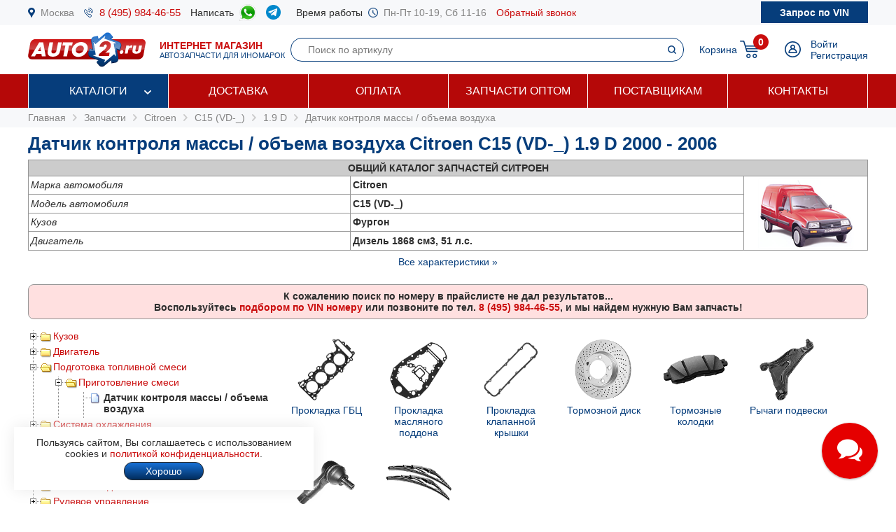

--- FILE ---
content_type: text/html; charset=windows-1251
request_url: https://www.auto2.ru/tcd/citroen/421/121674/12906/
body_size: 95074
content:
							<html>
<head>
<TITLE>Датчик контроля массы / объема воздуха Citroen C15 (VD-_) 1.9 D 2000 -  2006, купить по низкой цене с доставкой по Москве | AUTO2.RU</TITLE>
<META HTTP-EQUIV="Content-Type" CONTENT="text/html; charset=windows-1251">
<meta name="description" content="Датчик контроля массы / объема воздуха Citroen C15 (VD-_) 1.9 D 2000 -  2006 в наличии на складе и под заказ по низким ценам, каталог запчастей, подбор по VIN, доставка по Москве и в регионы.">
<meta name="robots" content="noindex, follow" />
<meta name='yandex-verification' content='578e0dcbffa9347b' />
<meta name="google-site-verification" content="k16BkoFi7hSFGcFQ_5edsOEKoF0RjON3TZVEZ08_gnc" />
<meta name="viewport" content="width=device-width, initial-scale=1.0, maximum-scale=1.0, user-scalable=no">	
<link rel="canonical" href="https://www.auto2.ru/tcd/citroen/421/121674/12906/" />
<link href="/i/css.css" rel="stylesheet" type="text/css">
<link href="/css/styles.css?v05122025" rel="stylesheet" type="text/css">
<link href="/css/dws_menu.css?v29082024" type="text/css" rel=stylesheet>

<script src="https://ajax.googleapis.com/ajax/libs/jquery/2.2.0/jquery.min.js"></script>
<script src="/js/JsHttpRequest.js"></script>
<script src="/js/jquery.maskedinput.min.js"></script>
<script src="/js/scripts.js?v05122025"></script>

<script src="/js/readmore.js"></script>
		<!-- Fancybox2 -->
<script type="text/javascript" src="/fancybox2/jquery.fancybox.js"></script>
<script type="text/javascript" src="/fancybox2/jquery.fancybox-thumbs.js"></script>
<link rel="stylesheet" type="text/css" href="/fancybox2/jquery.fancybox.css" media="screen" />
<link rel="stylesheet" type="text/css" href="/fancybox2/jquery.fancybox-thumbs.css" media="screen" />

<link type="text/css"  rel="stylesheet" href="/css/dropdown.css?v=26032020">
<link type="text/css"  rel="stylesheet" href="/css/scrollbar.css?v=26032020">
<script type="text/javascript" src="/js/dropdown.js?26032020"></script>
</head>

<!-- Pixel -->
<script type="text/javascript">
(function (d, w) {
var n = d.getElementsByTagName("script")[0],
s = d.createElement("script");
s.type = "text/javascript";
s.async = true;
s.src = "https://qoopler.ru/index.php?ref="+d.referrer+"&page=" + encodeURIComponent(w.location.href);
n.parentNode.insertBefore(s, n);
})(document, window);
</script>
<!-- /Pixel -->
<script>
$(document).ready(function() {
	$('.fancybox_new_window').fancybox({
		padding:0
	});
});			
$(document).ready(function() {
	$('.fancybox_photo').fancybox({
		title:false
	});
});		
</script>
<body leftmargin="0" topmargin="0" rightmargin="0">
<!--<center><div class="blue size12" style="padding:4px 8px 4px 8px;">Все заказы оформляются <u>только с доставкой</u>, <u class="red">самовывоза нет</u>! Стоимость доставки по Москве от <b>300 р.</b>, <u>бесплатно</u> при заказе <b>от 10 000 р.</b></div></center>-->
<div id="top_phones" style="background-color:#f7f8fa">
	<div class="container_site">
		<div class="container_margin"><!--<center><span class="red b">6 - 9 мая выходные дни</span></center>-->
<div class="wrapper">
	<div class="table" style="height:36px;">
		<div class="td"><img src="/images/icons/place.png" class="icon" style="height:14px;"></div>
		<div class="td"><a href="#map" class="gray">Москва</a></div>
		<div class="td only_desktop"><img src="/images/icons/phone.png" class="icon" style="height:14px;margin-left:14px;"></div>
		<div class="td only_desktop"><a href="tel:+74959844655" onClick="yaCounter52452742.reachGoal('click_phone')" class="size15 margin14">8 (495) 984-46-55</a></div>
<!--	<div class="td only_very_big_desktop"><img src="/images/icons/phone.png" class="icon" style="height:14px;"></div>
		<div class="td only_very_big_desktop"><a href="tel:+79255077556" onClick="yaCounter52452742.reachGoal('click_phone')" class="size15 margin14">8 (925) 507-75-56</a></div>-->
		<div class="td only_big_desktop">Написать &nbsp;</div>
		<div class="td only_big_desktop"><a href="https://api.whatsapp.com/send?phone=79015196674" onClick="yaCounter52452742.reachGoal('click_whatsapp')" class="size15 margin14" title="Whatsapp" target="_blank"><img src="/images/icons/whatsapp.png" style="height:24px;" /></a></div>
		<div class="td only_big_desktop"><a href="https://t.me/auto2ru" onClick="yaCounter52452742.reachGoal('click_telegram')" class="size15 margin14" title="Telegram" target="_blank"><img src="/images/icons/telegram-chat.png" class="icon" style="height:21px;" /></a></div>
				<div class="td only_big_desktop">Время работы &nbsp;</div>
		<div class="td only_desktop"><img src="/images/icons/clock.png" class="icon" style="height:14px;"></div>
		<div class="td only_desktop"><span class="gray margin14">Пн-Пт 10-19, Сб 11-16</span></div>
		<div class="td only_desktop"><a href="/send_form.php?form=send_phone" class="fancybox_new_window" data-fancybox-type="ajax">Обратный звонок</a></div>
	</div>
	<a href="/"><div class="logo_mobile"></div></a>
	<a href="/send_form.php?form=send_vin" class="fancybox_new_window no_decoration" data-fancybox-type="ajax"><span class="blue only_very_big_desktop">Нужна помощь в подборе запчастей?&nbsp; </span><span class="send_vin nobr">Запрос по VIN</span></a>
</div></div>
	</div>
</div>
<div id="top" class="top_bg">
	<div class="container_site">
		<div class="container_margin"><div class="wrapper" style="height:70px;">
	<div id="logo_panel" class="table">
		<div class="td"><div id="menu_mobile" class="mobile_menu_icon only_laptop only_mobile" onclick="showhide('menu_top');"></div></div>
		<a href="/" class="a_logo"><div class="td only_desktop"><div class="logo margin20"></div></div>
		<div class="td only_big_desktop"><span class="red"><b>ИНТЕРНЕТ МАГАЗИН</b></span>
		<br><span class="blue size11">АВТОЗАПЧАСТИ ДЛЯ ИНОМАРОК</span></div></a>
	</div>
	<div  id="search_button" class="lupa margin20 only_mobile"></div>
	<a href="tel:+74959844655" onClick="yaCounter52452742.reachGoal('click_phone')"><div class="phone margin20 only_laptop only_mobile"></div></a>
	<div id="search_panel" class="only_laptop only_desktop" style="flex:1;"><div class="search_top">
<form action="/search/" method="get">
	<div class="table width100">
	<input type="hidden" name="find" value="1">
		<div class="td"><input type="text" name="article" value=""  class="search" style="width:100%;" placeholder="Поиск по артикулу"></div>
		<div class="td" style="width:32px;"><input type="submit" class="submit_search" value=""></div>
	</div>
	</form>
</div></div>
	
	<div class="only_laptop only_mobile"><a href="https://t.me/auto2ru" onClick="yaCounter52452742.reachGoal('click_telegramm')" title="Telegram" target="_blank"><img src="/images/icons/telegram-chat.png" style="height:26px;" /></a></div>

	
	<div id="right_panel" class="table">
		<div class="td only_big_desktop"><a href="/cart/" class="blue" style="margin:0px -8px 0px 14px;">Корзина</a></div>
		<div id="cart_main" class="td"><div class="table">
	<div class="td"><a href="/cart/"><div class="cart_icon"><div class="cart_count_icon"><div class="cart_count_text">0</div></div></div></a></div>
</div></div>
		<div class="td"><a href="/personal/auth/"><div class="login_icon"></div></a></div>
<div class="td only_desktop"><a href="/personal/auth/" class="blue">Войти</a><br><a href="/personal/register/" class="blue">Регистрация</a></div>

<div id="user_menu" class="close">
	<div class="user_menu">
	
	<p><b> </b></p>
	
		<p><a href="/personal/edit/" class="blue">Редактирование профиля</a></p><p><a href="/personal/order/" class="blue">Оформление заказа</a></p><p><a href="/personal/orders/" class="blue">Заказы в работе</a></p><p><a href="/personal/orders/archive/" class="blue">Выданные заказы</a></p><p><a href="/personal/orders/deleted/" class="blue">Снятые заказы</a></p><p><a href="/personal/queries/" class="blue">Подбор запчастей</a></p><p><a href="/personal/cars/" class="blue">Мои автомобили</a></p>	
<a href="/?exit=ok" class="base_color">Выйти &raquo;</a>
</div>


</div>
	</div>
</div>
<script>
jQuery(function($) {
  function fixDiv() {
    var $top = $('#top');
	var $menu_top = $('#menu_top');
	var $menu_mobile = $('#menu_mobile');
	var $search_panel = $('#search_panel');
    if ($(window).scrollTop() > 36) {
	  $top.css({
	  	'width':'100%',
        'position': 'fixed',
        'top': '0px',
		'box-shadow': '0 26px 26px -20px #9F9F9F',
		'z-index':'8000'
      });
	  $menu_top.removeClass('open');
	  $menu_top.addClass('close');
	  $menu_mobile.removeClass('only_laptop only_mobile');
	  $menu_top.css({
	  	'width':'100%',
        'position': 'fixed',
        'top': '70px',
		'z-index':'8000'
      });
	  $search_panel.css({'top': '70px'});
	}  
    else {
      $top.css({
        'position': 'relative',
		'box-shadow': '0 0 0 0'
      });
	  	if (document.documentElement.clientWidth > 799) {
	  		$menu_top.addClass('open');
			$menu_mobile.addClass('only_laptop only_mobile');
		}	
	  $menu_top.css({
        'position': 'relative',
        'top': '0px'
      });
	  $search_panel.css({'top': '106px'});
	  
	} 
  }
  $(window).scroll(fixDiv);
  fixDiv();
});


$("#menu_mobile").click(function() {	
	if ($(document).width()<=800) {
		$('.dws-menu').css('height', window.innerHeight - ($('#top').height()+$('#top_phones').height()));
		//alert($('.dws-menu').css('position'));
	}
});	


$( "#search_button" ).click(function() {
  var $search_panel = $('#search_panel');
  	if ($search_panel.hasClass('only_desktop')) {
		$search_panel.removeClass('only_laptop only_desktop');
		$search_panel.addClass('search_panel_mobile');
		 if ($(window).scrollTop() > 36) { 
		 	$search_panel.css({'top': '70px'});
		 }
	} else {
		$search_panel.removeClass('search_panel_mobile');
		$search_panel.addClass('only_laptop only_desktop');
		 if ($(window).scrollTop() > 36) { 
		 	$search_panel.css({'top': '106px'});
		 }
	} 
});




/*$(document).mouseup(function (e) {
    var $dws_menu = $("#dws-menu");
	var $sub_m1 = $("#sub_m1");
	//alert($sub_m1.is(':checked'));
    if (!$dws_menu.is(e.target) && $sub_m1.is(':checked')) {
      	$sub_m1.attr('checked', false);
    } 
});	*/	
	
</script>
</script></div>
	</div>
</div>
<div id="menu_top" class="menu_top"><div class="menu_top_bg">
	<div class="container_site">
		<div class="container_menu">
			<div id="dws-menu" class="dws-menu">
					<ul>
<li><input type="checkbox" name="toggle" class="toggleSubmenu" id="sub_m1">
	<a href="/catalogs/" >Каталоги</a>
		<label for="sub_m1" class="toggleSubmenu"><i class="fa"></i></label>
	<ul>
		
		<li>
			
			<input type="checkbox" class="toggleSubmenu" id="sub_m1-1">
			<a href="/tcd/">Запчасти для иномарок (легковые)</a>
		
							<label for="sub_m1-1" class="toggleSubmenu"><i class="fa"></i></label>
			<ul><li style="border:0; background-color:#FFFFFF; "><div>
			<div class="ml_menu">
	<div class="manufacturer_list_menu">	
		<div class="man_ul">	
<div class="man_li nobr"><a href="/tcd/audi/">Audi</a></div><div class="man_li nobr"><a href="/tcd/bmw/">BMW</a></div><div class="man_li nobr"><a href="/tcd/chevrolet/">Chevrolet</a></div><div class="man_li nobr"><a href="/tcd/ford/">Ford</a></div><div class="man_li nobr"><a href="/tcd/honda/">Honda</a></div><div class="man_li nobr"><a href="/tcd/hyundai/">Hyundai</a></div><div class="man_li nobr"><a href="/tcd/infiniti/">Infiniti</a></div><div class="man_li nobr"><a href="/tcd/jeep/">Jeep</a></div><div class="man_li nobr"><a href="/tcd/kia/">KIA</a></div><div class="man_li nobr"><a href="/tcd/land-rover/">Land Rover</a></div><div class="man_li nobr"><a href="/tcd/lexus/">Lexus</a></div><div class="man_li nobr"><a href="/tcd/mazda/">Mazda</a></div><div class="man_li nobr"><a href="/tcd/mercedes/">Mercedes</a></div><div class="man_li nobr"><a href="/tcd/mitsubishi/">Mitsubishi</a></div><div class="man_li nobr"><a href="/tcd/nissan/">Nissan</a></div><div class="man_li nobr"><a href="/tcd/peugeot/">Peugeot</a></div><div class="man_li nobr"><a href="/tcd/porsche/">Porsche</a></div><div class="man_li nobr"><a href="/tcd/renault/">Renault</a></div><div class="man_li nobr"><a href="/tcd/skoda/">Skoda</a></div><div class="man_li nobr"><a href="/tcd/subaru/">Subaru</a></div><div class="man_li nobr"><a href="/tcd/suzuki/">Suzuki</a></div><div class="man_li nobr"><a href="/tcd/toyota/">Toyota</a></div><div class="man_li nobr"><a href="/tcd/volvo/">Volvo</a></div><div class="man_li nobr"><a href="/tcd/vw/">VOLKSWAGEN</a></div>		</div>
	</div>
	<br />
<div class="center"><a href="/tcd/" class="blue b">Показать все</a></div>
</div>			</div></li></ul>
					</li>	
			
		<li>
			
			<input type="checkbox" class="toggleSubmenu" id="sub_m1-2">
			<a href="/track/">Грузовые автомобили и автобусы</a>
		
					</li>	
			
		<li>
			
			<input type="checkbox" class="toggleSubmenu" id="sub_m1-3">
			<a href="/original/">Оригинальные запчасти</a>
		
					</li>	
			
		<li>
			
			<input type="checkbox" class="toggleSubmenu" id="sub_m1-4">
			<a href="/catalog/">Категории запчастей</a>
		
						<label for="sub_m1-4" class="toggleSubmenu"><i class="fa"></i></label>
			<ul><li style="border:0; background-color:#FFFFFF; "><div>
			<div class="ml_menu">
	<div class="prd_list_menu">	
		<div class="prd_ul_main" >	
<div class="prd_li nobr"><a href="/catalog/akkumulyator/" class="blue">Аккумулятор</a></div><div class="prd_li nobr"><a href="/catalog/amortizator/" class="blue">Амортизатор</a></div><div class="prd_li nobr"><a href="/catalog/antifriz/" class="blue">Антифриз</a></div><div class="prd_li nobr"><a href="/catalog/vozdushniy-filtr/" class="blue">Воздушный фильтр</a></div><div class="prd_li nobr"><a href="/catalog//" class="blue"></a></div><div class="prd_li nobr"><a href="/catalog/katushka-zazhiganiya/" class="blue">Катушка зажигания</a></div><div class="prd_li nobr"><a href="/catalog/komplekt-podshipnika-stupitsy/" class="blue">Комплект подшипника ступицы</a></div><div class="prd_li nobr"><a href="/catalog/komplekt-remnya-grm/" class="blue">Комплект ремня ГРМ</a></div><div class="prd_li nobr"><a href="/catalog/maslyaniy-filtr/" class="blue">Масляный фильтр</a></div><div class="prd_li nobr"><a href="/catalog/motornoye-maslo/" class="blue">Моторное масло в двигатель</a></div><div class="prd_li nobr"><a href="/catalog/nakonechnik-rulevoy-tyagi/" class="blue">Наконечник рулевой тяги</a></div><div class="prd_li nobr"><a href="/catalog/opora-dvigatelya/" class="blue">Опора двигателя</a></div><div class="prd_li nobr"><a href="/catalog/prokladka-gbc/" class="blue">Прокладка ГБЦ</a></div><div class="prd_li nobr"><a href="/catalog//" class="blue"></a></div><div class="prd_li nobr"><a href="/catalog/prokladka-klapannoy-kryshki/" class="blue">Прокладка клапанной крышки</a></div><div class="prd_li nobr"><a href="/catalog/remen-grm/" class="blue">Ремень ГРМ</a></div><div class="prd_li nobr"><a href="/catalog//" class="blue"></a></div><div class="prd_li nobr"><a href="/catalog/salonniy-filtr/" class="blue">Салонный фильтр</a></div><div class="prd_li nobr"><a href="/catalog/svecha-zazhiganiya/" class="blue">Свеча зажигания</a></div><div class="prd_li nobr"><a href="/catalog/svecha-nakalivaniya/" class="blue">Свеча накала</a></div><div class="prd_li nobr"><a href="/catalog/stoyka-stabilizatora/" class="blue">Стойка стабилизатора</a></div><div class="prd_li nobr"><a href="/catalog/toplivniy-filtr/" class="blue">Топливный фильтр</a></div><div class="prd_li nobr"><a href="/catalog/tormoznoy-disk/" class="blue">Тормозной диск</a></div><div class="prd_li nobr"><a href="/catalog/tormozniye-kolodki/" class="blue">Тормозные колодки</a></div><div class="prd_li nobr"><a href="/catalog/sharovaya-opora/" class="blue">Шаровая опора</a></div><div class="prd_li nobr"><a href="/catalog/shetki-stekloochistitelya/" class="blue">Щетки стеклоочистителя</a></div>		</div>
	</div>
	<br />
<div class="center"><a href="/catalog/" class="blue b">Показать все</a></div>
</div>			</div></li></ul>
					</li>	
			
		<li>
			
			<input type="checkbox" class="toggleSubmenu" id="sub_m1-5">
			<a href="/brand/">Каталог брендов производителей</a>
		
						<label for="sub_m1-5" class="toggleSubmenu"><i class="fa"></i></label>
			<ul><li style="border:0; background-color:#FFFFFF; "><div>
			<div class="ml_menu">
	<div class="manufacturer_list_menu">	
		<div class="man_ul" >	
<div class="man_li nobr"><a href="/brand/80/">MANN</a></div><div class="man_li nobr"><a href="/brand/1315/">VAG</a></div><div class="man_li nobr"><a href="/brand/72/">LEMFORDER</a></div><div class="man_li nobr"><a href="/brand/27/">BOSCH</a></div><div class="man_li nobr"><a href="/brand/30/">FILTRON</a></div><div class="man_li nobr"><a href="/brand/145/">VICTOR REINZ</a></div><div class="man_li nobr"><a href="/brand/410/">TRW</a></div><div class="man_li nobr"><a href="/brand/114/">FEBI</a></div><div class="man_li nobr"><a href="/brand/112/">ELRING</a></div><div class="man_li nobr"><a href="/brand/90/">BREMBO</a></div><div class="man_li nobr"><a href="/brand/37/">GATES</a></div><div class="man_li nobr"><a href="/brand/108/">DENSO</a></div><div class="man_li nobr"><a href="/brand/1169/">STELLOX</a></div><div class="man_li nobr"><a href="/brand/3618/">SAKURA</a></div><div class="man_li nobr"><a href="/brand/2301/">NIBK</a></div><div class="man_li nobr"><a href="/brand/1450/">PATRON</a></div><div class="man_li nobr"><a href="/brand/564/">FENOX</a></div><div class="man_li nobr"><a href="/brand/123/">NGK</a></div><div class="man_li nobr"><a href="/brand/228/">INA</a></div><div class="man_li nobr"><a href="/brand/3673/">LYNXAUTO</a></div>		</div>
	</div>
	<br />
<div class="center"><a href="/brand/" class="blue b">Показать все</a></div>
</div>			</div></li></ul>
					</li>	
		
	</ul>	
		</li>
	
<li><input type="checkbox" name="toggle" class="toggleSubmenu" id="sub_m2">
	<a href="/delivery/" >Доставка</a>
		</li>
	
<li><input type="checkbox" name="toggle" class="toggleSubmenu" id="sub_m3">
	<a href="/pay/" >Оплата</a>
		</li>
	
<li><input type="checkbox" name="toggle" class="toggleSubmenu" id="sub_m4">
	<a href="/corp/" >Запчасти оптом</a>
		</li>
	
<li><input type="checkbox" name="toggle" class="toggleSubmenu" id="sub_m5">
	<a href="/suppliers/" >Поставщикам</a>
		</li>
	
<li><input type="checkbox" name="toggle" class="toggleSubmenu" id="sub_m6">
	<a href="/contacts/" >Контакты</a>
		</li>
	
</ul>
				</div>	
		</div>
	</div>
</div>
</div>
<div style="background-color:#f7f8fa; padding:6px 0px 6px 0px;" itemscope itemtype="https://schema.org/BreadcrumbList">
	<div class="container_site">
		<div class="container_margin">
<a href="/" class="gray">Главная</a> 
			 &nbsp;<img src="/images/icons/p_arrow_next.png">&nbsp; <span itemprop="itemListElement" itemscope itemtype="https://schema.org/ListItem"><a href="/tcd/" class="gray" itemprop="item"><span itemprop="name">Запчасти</span></a><meta itemprop="position" content="1"></span>
&nbsp;<img src="/images/icons/p_arrow_next.png">&nbsp; <span itemprop="itemListElement" itemscope itemtype="https://schema.org/ListItem"><a href="/tcd/citroen/" class="gray" itemprop="item"><span itemprop="name">Citroen</span></a><meta itemprop="position" content="1"></span>   &nbsp;<img src="/images/icons/p_arrow_next.png">&nbsp; <span itemprop="itemListElement" itemscope itemtype="https://schema.org/ListItem"><a href="/tcd/citroen/421/" class="gray" itemprop="item"><span itemprop="name">C15 (VD-_)</span></a><meta itemprop="position" content="1"></span>   &nbsp;<img src="/images/icons/p_arrow_next.png">&nbsp; <span itemprop="itemListElement" itemscope itemtype="https://schema.org/ListItem"><a href="/tcd/citroen/421/121674/" class="gray" itemprop="item"><span itemprop="name">1.9 D</span></a><meta itemprop="position" content="1"></span>   &nbsp;<img src="/images/icons/p_arrow_next.png">&nbsp; <span itemprop="itemListElement" itemscope itemtype="https://schema.org/ListItem"><a href="/tcd/citroen/421/121674/12906/" class="gray" itemprop="item"><span itemprop="name">Датчик контроля массы / объема воздуха</span></a><meta itemprop="position" content="1"></span>   		</div>
	</div>
</div>
		<div class="container_site">
	<div class="container_margin">	
<p><h1>Датчик контроля массы / объема воздуха Citroen C15 (VD-_) 1.9 D 2000 -  2006</h1></p>
		<p><table width=100% border="0" cellpadding="3" cellspacing="1" bgcolor="#979797">
		  <tr><td colspan=" 3" align="center"  bgcolor="#CCCCCC"><strong><nobr><span class="only_laptop">ОБЩИЙ </span>КАТАЛОГ ЗАПЧАСТЕЙ СИТРОЕН</strong></td></tr>
		  <tr bgcolor="#FFFFFF"><td><em>Марка автомобиля</em></td><td><strong>Citroen</strong></td>
		  <td rowspan="8" width="170" align="center" class="only_laptop"><img src="/images/model/421.png" class="model_image" ></td>		  </tr><tr bgcolor="#FFFFFF"><td><em>Модель автомобиля</em></td><td><strong>C15 (VD-_)</strong></td></tr><tr bgcolor="#FFFFFF"><td><em>Кузов</em></td><td><strong>Фургон</strong></td></tr>		<tr bgcolor="#FFFFFF" class="tech close"><td><em>Модификация</em></td><td><strong>1.9 D</strong></td></tr>
		<tr bgcolor="#FFFFFF" ><td><em>Двигатель</em></td><td><strong> Дизель 1868 см3, 51 л.с.</strong></td></tr>
		<tr bgcolor="#FFFFFF" class="tech close"><td><em>Привод</em></td><td><strong>Передний</strong></td></tr>
		<tr bgcolor="#FFFFFF" class="tech close"><td><em>Год и мес. выпуска</em></td><td><b>02.2000 - 10.2006</b></td></tr>
	
				</table>
		<center><a id="all_tech" href="#" onclick="showhide_tech('tech', 'all_tech'); return false;" class="blue">Все характеристики &raquo;</a></center>		</p>
		<div itemscope itemtype="https://schema.org/OfferCatalog"><meta itemprop="name" content="Датчик контроля массы / объема воздуха Citroen C15 (VD-_) 1.9 D 2000 -  2006"><p><p>
<div style="background-color:#FFE0E0; border: 1px solid #979797; padding:8px; text-align:center;border-radius:8px;"><b>К сожалению поиск по номеру <b></b> в прайслисте не дал результатов...</b><br>
				 <b>Воспользуйтесь <a href="/send_form.php?form=send_vin" class="fancybox_new_window" data-fancybox-type="ajax"><strong>подбором по VIN номеру</strong></a> или позвоните по тел. <a href="tel:+74959844655" onClick="yaCounter52452742.reachGoal('click_phone')"><b><nobr>8 (495) 984-46-55</nobr></b></a>, и мы найдем нужную Вам запчасть!</b></div>
</p>
</p></div><div id="catalog" class="search_tree">
				<div class="search_tree_catalog">	
<table cellpadding="0" cellspacing="0" id="0" >  
	<tr>
<td valign="top" background="/images/icons/tcd/line.gif">
	    <img id="i100001" src='/images/icons/tcd/plusbottom.gif' style="cursor: pointer;" onclick="javascript:display_str(100001)">
</td>
<td valign="top" onclick="javascript:display_str(100001)">
<img id="b100001" src='/images/icons/tcd/folder.gif' style="cursor: pointer;">
</td>
<td>
<div class="str" style="margin-bottom:6px;" ><span onclick="javascript:display_str(100001)"><a href="#" onclick="return false;">Кузов</a></span>
</div>
	
<table cellpadding="0" cellspacing="0" id="100001" style="display:none;">  
	<tr>
<td valign="top" background="/images/icons/tcd/line.gif">
	    <img id="i101648" src='/images/icons/tcd/plusbottom.gif' style="cursor: pointer;" onclick="javascript:display_str(101648)">
</td>
<td valign="top" onclick="javascript:display_str(101648)">
<img id="b101648" src='/images/icons/tcd/folder.gif' style="cursor: pointer;">
</td>
<td>
<div class="str" style="margin-bottom:6px;" ><span onclick="javascript:display_str(101648)"><a href="#" onclick="return false;">Передняя часть</a></span>
</div>
	
<table cellpadding="0" cellspacing="0" id="101648" style="display:none;">  
	<tr>
<td valign="top" background="/images/icons/tcd/line.gif">
	    <img id="i101656" src='/images/icons/tcd/plusbottom.gif' style="cursor: pointer;" onclick="javascript:display_str(101656)">
</td>
<td valign="top" onclick="javascript:display_str(101656)">
<img id="b101656" src='/images/icons/tcd/folder.gif' style="cursor: pointer;">
</td>
<td>
<div class="str" style="margin-bottom:6px;" ><span onclick="javascript:display_str(101656)"><a href="#" onclick="return false;">Основная фара / комплектующие</a></span>
</div>
	
<table cellpadding="0" cellspacing="0" id="101656" style="display:none;">  
	<tr>
<td valign="top" background="/images/icons/tcd/line.gif">
	    <img src='/images/icons/tcd/joinbottom.gif'>
</td>
<td valign="top" onclick="javascript:display_str(101658)">
<img src='/images/icons/tcd/page.gif'>
</td>
<td>
<div class="str" style="margin-bottom:6px;" ><script>document.write('<a href="/tcd/citroen/421/121674/11758/">Лампа головной фары</a>')</script></div>
</td>
</tr></table>
	   </td>
</tr><tr>
<td valign="top" background="/images/icons/tcd/line.gif">
	    <img id="i101661" src='/images/icons/tcd/plusbottom.gif' style="cursor: pointer;" onclick="javascript:display_str(101661)">
</td>
<td valign="top" onclick="javascript:display_str(101661)">
<img id="b101661" src='/images/icons/tcd/folder.gif' style="cursor: pointer;">
</td>
<td>
<div class="str" style="margin-bottom:6px;" ><span onclick="javascript:display_str(101661)"><a href="#" onclick="return false;">Противотуманная фара / комплектующие</a></span>
</div>
	
<table cellpadding="0" cellspacing="0" id="101661" style="display:none;">  
	<tr>
<td valign="top" background="/images/icons/tcd/line.gif">
	    <img src='/images/icons/tcd/joinbottom.gif'>
</td>
<td valign="top" onclick="javascript:display_str(101663)">
<img src='/images/icons/tcd/page.gif'>
</td>
<td>
<div class="str" style="margin-bottom:6px;" ><a href="/tcd/citroen/421/121674/11763/">Лампа противотуманной фары</a></div>
</td>
</tr></table>
	   </td>
</tr><tr>
<td valign="top" background="/images/icons/tcd/line.gif">
	    <img id="i101665" src='/images/icons/tcd/plusbottom.gif' style="cursor: pointer;" onclick="javascript:display_str(101665)">
</td>
<td valign="top" onclick="javascript:display_str(101665)">
<img id="b101665" src='/images/icons/tcd/folder.gif' style="cursor: pointer;">
</td>
<td>
<div class="str" style="margin-bottom:6px;" ><span onclick="javascript:display_str(101665)"><a href="#" onclick="return false;">Фара дальнего света / комплектующие</a></span>
</div>
	
<table cellpadding="0" cellspacing="0" id="101665" style="display:none;">  
	<tr>
<td valign="top" background="/images/icons/tcd/line.gif">
	    <img src='/images/icons/tcd/joinbottom.gif'>
</td>
<td valign="top" onclick="javascript:display_str(101667)">
<img src='/images/icons/tcd/page.gif'>
</td>
<td>
<div class="str" style="margin-bottom:6px;" ><script>document.write('<a href="/tcd/citroen/421/121674/11767/">Лампа дальнего света</a>')</script></div>
</td>
</tr></table>
	   </td>
</tr><tr>
<td valign="top" background="/images/icons/tcd/line.gif">
	    <img id="i101669" src='/images/icons/tcd/plusbottom.gif' style="cursor: pointer;" onclick="javascript:display_str(101669)">
</td>
<td valign="top" onclick="javascript:display_str(101669)">
<img id="b101669" src='/images/icons/tcd/folder.gif' style="cursor: pointer;">
</td>
<td>
<div class="str" style="margin-bottom:6px;" ><span onclick="javascript:display_str(101669)"><a href="#" onclick="return false;">Поворотник</a></span>
</div>
	
<table cellpadding="0" cellspacing="0" id="101669" style="display:none;">  
	<tr>
<td valign="top" background="/images/icons/tcd/line.gif">
	    <img src='/images/icons/tcd/joinbottom.gif'>
</td>
<td valign="top" onclick="javascript:display_str(101672)">
<img src='/images/icons/tcd/page.gif'>
</td>
<td>
<div class="str" style="margin-bottom:6px;" ><a href="/tcd/citroen/421/121674/11772/">Лампа указателя поворота</a></div>
</td>
</tr></table>
	   </td>
</tr></table>
	   </td>
</tr><tr>
<td valign="top" background="/images/icons/tcd/line.gif">
	    <img id="i101705" src='/images/icons/tcd/plusbottom.gif' style="cursor: pointer;" onclick="javascript:display_str(101705)">
</td>
<td valign="top" onclick="javascript:display_str(101705)">
<img id="b101705" src='/images/icons/tcd/folder.gif' style="cursor: pointer;">
</td>
<td>
<div class="str" style="margin-bottom:6px;" ><span onclick="javascript:display_str(101705)"><a href="#" onclick="return false;">Задняя часть</a></span>
</div>
	
<table cellpadding="0" cellspacing="0" id="101705" style="display:none;">  
	<tr>
<td valign="top" background="/images/icons/tcd/line.gif">
	    <img id="i101718" src='/images/icons/tcd/plusbottom.gif' style="cursor: pointer;" onclick="javascript:display_str(101718)">
</td>
<td valign="top" onclick="javascript:display_str(101718)">
<img id="b101718" src='/images/icons/tcd/folder.gif' style="cursor: pointer;">
</td>
<td>
<div class="str" style="margin-bottom:6px;" ><span onclick="javascript:display_str(101718)"><a href="#" onclick="return false;">Задние фонари / комплектующие</a></span>
</div>
	
<table cellpadding="0" cellspacing="0" id="101718" style="display:none;">  
	<tr>
<td valign="top" background="/images/icons/tcd/line.gif">
	    <img src='/images/icons/tcd/joinbottom.gif'>
</td>
<td valign="top" onclick="javascript:display_str(101721)">
<img src='/images/icons/tcd/page.gif'>
</td>
<td>
<div class="str" style="margin-bottom:6px;" ><script>document.write('<a href="/tcd/citroen/421/121674/11821/">Лампы задних фонарей</a>')</script></div>
</td>
</tr></table>
	   </td>
</tr><tr>
<td valign="top" background="/images/icons/tcd/line.gif">
	    <img id="i101722" src='/images/icons/tcd/plusbottom.gif' style="cursor: pointer;" onclick="javascript:display_str(101722)">
</td>
<td valign="top" onclick="javascript:display_str(101722)">
<img id="b101722" src='/images/icons/tcd/folder.gif' style="cursor: pointer;">
</td>
<td>
<div class="str" style="margin-bottom:6px;" ><span onclick="javascript:display_str(101722)"><a href="#" onclick="return false;">Фонарь сигнала торможения / комплектующие</a></span>
</div>
	
<table cellpadding="0" cellspacing="0" id="101722" style="display:none;">  
	<tr>
<td valign="top" background="/images/icons/tcd/line.gif">
	    <img src='/images/icons/tcd/joinbottom.gif'>
</td>
<td valign="top" onclick="javascript:display_str(101726)">
<img src='/images/icons/tcd/page.gif'>
</td>
<td>
<div class="str" style="margin-bottom:6px;" ><script>document.write('<a href="/tcd/citroen/421/121674/11826/">Лампа стоп-сигнала</a>')</script></div>
</td>
</tr></table>
	   </td>
</tr><tr>
<td valign="top" background="/images/icons/tcd/line.gif">
	    <img id="i101731" src='/images/icons/tcd/plusbottom.gif' style="cursor: pointer;" onclick="javascript:display_str(101731)">
</td>
<td valign="top" onclick="javascript:display_str(101731)">
<img id="b101731" src='/images/icons/tcd/folder.gif' style="cursor: pointer;">
</td>
<td>
<div class="str" style="margin-bottom:6px;" ><span onclick="javascript:display_str(101731)"><a href="#" onclick="return false;">Фонарь освещения номерного знака / комплектующие</a></span>
</div>
	
<table cellpadding="0" cellspacing="0" id="101731" style="display:none;">  
	<tr>
<td valign="top" background="/images/icons/tcd/line.gif">
	    <img src='/images/icons/tcd/joinbottom.gif'>
</td>
<td valign="top" onclick="javascript:display_str(101734)">
<img src='/images/icons/tcd/page.gif'>
</td>
<td>
<div class="str" style="margin-bottom:6px;" ><a href="/tcd/citroen/421/121674/11834/">Лампа освещения номерного знака</a></div>
</td>
</tr></table>
	   </td>
</tr><tr>
<td valign="top" background="/images/icons/tcd/line.gif">
	    <img id="i101735" src='/images/icons/tcd/plusbottom.gif' style="cursor: pointer;" onclick="javascript:display_str(101735)">
</td>
<td valign="top" onclick="javascript:display_str(101735)">
<img id="b101735" src='/images/icons/tcd/folder.gif' style="cursor: pointer;">
</td>
<td>
<div class="str" style="margin-bottom:6px;" ><span onclick="javascript:display_str(101735)"><a href="#" onclick="return false;">Задний противотуманный фонарь/комплектующие</a></span>
</div>
	
<table cellpadding="0" cellspacing="0" id="101735" style="display:none;">  
	<tr>
<td valign="top" background="/images/icons/tcd/line.gif">
	    <img src='/images/icons/tcd/joinbottom.gif'>
</td>
<td valign="top" onclick="javascript:display_str(101738)">
<img src='/images/icons/tcd/page.gif'>
</td>
<td>
<div class="str" style="margin-bottom:6px;" ><script>document.write('<a href="/tcd/citroen/421/121674/11838/">Лампа заднего противотуманного фонаря</a>')</script></div>
</td>
</tr></table>
	   </td>
</tr><tr>
<td valign="top" background="/images/icons/tcd/line.gif">
	    <img id="i101739" src='/images/icons/tcd/plusbottom.gif' style="cursor: pointer;" onclick="javascript:display_str(101739)">
</td>
<td valign="top" onclick="javascript:display_str(101739)">
<img id="b101739" src='/images/icons/tcd/folder.gif' style="cursor: pointer;">
</td>
<td>
<div class="str" style="margin-bottom:6px;" ><span onclick="javascript:display_str(101739)"><a href="#" onclick="return false;">Фара заднего хода / комплектующие</a></span>
</div>
	
<table cellpadding="0" cellspacing="0" id="101739" style="display:none;">  
	<tr>
<td valign="top" background="/images/icons/tcd/line.gif">
	    <img src='/images/icons/tcd/joinbottom.gif'>
</td>
<td valign="top" onclick="javascript:display_str(101742)">
<img src='/images/icons/tcd/page.gif'>
</td>
<td>
<div class="str" style="margin-bottom:6px;" ><script>document.write('<a href="/tcd/citroen/421/121674/11842/">Лампочка заднего хода</a>')</script></div>
</td>
</tr></table>
	   </td>
</tr></table>
	   </td>
</tr><tr>
<td valign="top" background="/images/icons/tcd/line.gif">
	    <img id="i101407" src='/images/icons/tcd/plusbottom.gif' style="cursor: pointer;" onclick="javascript:display_str(101407)">
</td>
<td valign="top" onclick="javascript:display_str(101407)">
<img id="b101407" src='/images/icons/tcd/folder.gif' style="cursor: pointer;">
</td>
<td>
<div class="str" style="margin-bottom:6px;" ><span onclick="javascript:display_str(101407)"><a href="#" onclick="return false;">Система освещения / сигнализация</a></span>
</div>
	
<table cellpadding="0" cellspacing="0" id="101407" style="display:none;">  
	<tr>
<td valign="top" background="/images/icons/tcd/line.gif">
	    <img src='/images/icons/tcd/joinbottom.gif'>
</td>
<td valign="top" onclick="javascript:display_str(101408)">
<img src='/images/icons/tcd/page.gif'>
</td>
<td>
<div class="str" style="margin-bottom:6px;" ><a href="/tcd/citroen/421/121674/11508/">Задний фонарь / комплектующие</a></div>
</td>
</tr><tr>
<td valign="top" background="/images/icons/tcd/line.gif">
	    <img id="i101411" src='/images/icons/tcd/plusbottom.gif' style="cursor: pointer;" onclick="javascript:display_str(101411)">
</td>
<td valign="top" onclick="javascript:display_str(101411)">
<img id="b101411" src='/images/icons/tcd/folder.gif' style="cursor: pointer;">
</td>
<td>
<div class="str" style="margin-bottom:6px;" ><span onclick="javascript:display_str(101411)"><a href="#" onclick="return false;">Задние фонари / комплектующие</a></span>
</div>
	
<table cellpadding="0" cellspacing="0" id="101411" style="display:none;">  
	<tr>
<td valign="top" background="/images/icons/tcd/line.gif">
	    <img src='/images/icons/tcd/joinbottom.gif'>
</td>
<td valign="top" onclick="javascript:display_str(101414)">
<img src='/images/icons/tcd/page.gif'>
</td>
<td>
<div class="str" style="margin-bottom:6px;" ><a href="/tcd/citroen/421/121674/11514/">Лампа заднего фонаря</a></div>
</td>
</tr></table>
	   </td>
</tr><tr>
<td valign="top" background="/images/icons/tcd/line.gif">
	    <img id="i101415" src='/images/icons/tcd/plusbottom.gif' style="cursor: pointer;" onclick="javascript:display_str(101415)">
</td>
<td valign="top" onclick="javascript:display_str(101415)">
<img id="b101415" src='/images/icons/tcd/folder.gif' style="cursor: pointer;">
</td>
<td>
<div class="str" style="margin-bottom:6px;" ><span onclick="javascript:display_str(101415)"><a href="#" onclick="return false;">Фонарь сигнала торможения / комплектующие</a></span>
</div>
	
<table cellpadding="0" cellspacing="0" id="101415" style="display:none;">  
	<tr>
<td valign="top" background="/images/icons/tcd/line.gif">
	    <img src='/images/icons/tcd/joinbottom.gif'>
</td>
<td valign="top" onclick="javascript:display_str(101419)">
<img src='/images/icons/tcd/page.gif'>
</td>
<td>
<div class="str" style="margin-bottom:6px;" ><a href="/tcd/citroen/421/121674/11519/">Лампа накаливания</a></div>
</td>
</tr></table>
	   </td>
</tr><tr>
<td valign="top" background="/images/icons/tcd/line.gif">
	    <img id="i101420" src='/images/icons/tcd/plusbottom.gif' style="cursor: pointer;" onclick="javascript:display_str(101420)">
</td>
<td valign="top" onclick="javascript:display_str(101420)">
<img id="b101420" src='/images/icons/tcd/folder.gif' style="cursor: pointer;">
</td>
<td>
<div class="str" style="margin-bottom:6px;" ><span onclick="javascript:display_str(101420)"><a href="#" onclick="return false;">Фонарь указателя поворота / комплектующие</a></span>
</div>
	
<table cellpadding="0" cellspacing="0" id="101420" style="display:none;">  
	<tr>
<td valign="top" background="/images/icons/tcd/line.gif">
	    <img src='/images/icons/tcd/joinbottom.gif'>
</td>
<td valign="top" onclick="javascript:display_str(101423)">
<img src='/images/icons/tcd/page.gif'>
</td>
<td>
<div class="str" style="margin-bottom:6px;" ><script>document.write('<a href="/tcd/citroen/421/121674/11523/">Лампа накаливания</a>')</script></div>
</td>
</tr></table>
	   </td>
</tr><tr>
<td valign="top" background="/images/icons/tcd/line.gif">
	    <img id="i101424" src='/images/icons/tcd/plusbottom.gif' style="cursor: pointer;" onclick="javascript:display_str(101424)">
</td>
<td valign="top" onclick="javascript:display_str(101424)">
<img id="b101424" src='/images/icons/tcd/folder.gif' style="cursor: pointer;">
</td>
<td>
<div class="str" style="margin-bottom:6px;" ><span onclick="javascript:display_str(101424)"><a href="#" onclick="return false;">Фонарь освещения номерного знака / комплектующие</a></span>
</div>
	
<table cellpadding="0" cellspacing="0" id="101424" style="display:none;">  
	<tr>
<td valign="top" background="/images/icons/tcd/line.gif">
	    <img src='/images/icons/tcd/joinbottom.gif'>
</td>
<td valign="top" onclick="javascript:display_str(101427)">
<img src='/images/icons/tcd/page.gif'>
</td>
<td>
<div class="str" style="margin-bottom:6px;" ><script>document.write('<a href="/tcd/citroen/421/121674/11527/">Лампа накаливания</a>')</script></div>
</td>
</tr></table>
	   </td>
</tr><tr>
<td valign="top" background="/images/icons/tcd/line.gif">
	    <img id="i101428" src='/images/icons/tcd/plusbottom.gif' style="cursor: pointer;" onclick="javascript:display_str(101428)">
</td>
<td valign="top" onclick="javascript:display_str(101428)">
<img id="b101428" src='/images/icons/tcd/folder.gif' style="cursor: pointer;">
</td>
<td>
<div class="str" style="margin-bottom:6px;" ><span onclick="javascript:display_str(101428)"><a href="#" onclick="return false;">Задний противотуманный фонарь/комплектующие</a></span>
</div>
	
<table cellpadding="0" cellspacing="0" id="101428" style="display:none;">  
	<tr>
<td valign="top" background="/images/icons/tcd/line.gif">
	    <img src='/images/icons/tcd/joinbottom.gif'>
</td>
<td valign="top" onclick="javascript:display_str(101431)">
<img src='/images/icons/tcd/page.gif'>
</td>
<td>
<div class="str" style="margin-bottom:6px;" ><script>document.write('<a href="/tcd/citroen/421/121674/11531/">Лампа заднего противотуманного фонаря</a>')</script></div>
</td>
</tr></table>
	   </td>
</tr><tr>
<td valign="top" background="/images/icons/tcd/line.gif">
	    <img id="i101432" src='/images/icons/tcd/plusbottom.gif' style="cursor: pointer;" onclick="javascript:display_str(101432)">
</td>
<td valign="top" onclick="javascript:display_str(101432)">
<img id="b101432" src='/images/icons/tcd/folder.gif' style="cursor: pointer;">
</td>
<td>
<div class="str" style="margin-bottom:6px;" ><span onclick="javascript:display_str(101432)"><a href="#" onclick="return false;">Фара заднего хода / комплектующие</a></span>
</div>
	
<table cellpadding="0" cellspacing="0" id="101432" style="display:none;">  
	<tr>
<td valign="top" background="/images/icons/tcd/line.gif">
	    <img src='/images/icons/tcd/joinbottom.gif'>
</td>
<td valign="top" onclick="javascript:display_str(101435)">
<img src='/images/icons/tcd/page.gif'>
</td>
<td>
<div class="str" style="margin-bottom:6px;" ><script>document.write('<a href="/tcd/citroen/421/121674/11535/">Лампа накаливания</a>')</script></div>
</td>
</tr></table>
	   </td>
</tr></table>
	   </td>
</tr></table>
	   </td>
</tr><tr>
<td valign="top" background="/images/icons/tcd/line.gif">
	    <img id="i100002" src='/images/icons/tcd/plusbottom.gif' style="cursor: pointer;" onclick="javascript:display_str(100002)">
</td>
<td valign="top" onclick="javascript:display_str(100002)">
<img id="b100002" src='/images/icons/tcd/folder.gif' style="cursor: pointer;">
</td>
<td>
<div class="str" style="margin-bottom:6px;" ><span onclick="javascript:display_str(100002)"><a href="#" onclick="return false;">Двигатель</a></span>
</div>
	
<table cellpadding="0" cellspacing="0" id="100002" style="display:none;">  
	<tr>
<td valign="top" background="/images/icons/tcd/line.gif">
	    <img id="i100223" src='/images/icons/tcd/plusbottom.gif' style="cursor: pointer;" onclick="javascript:display_str(100223)">
</td>
<td valign="top" onclick="javascript:display_str(100223)">
<img id="b100223" src='/images/icons/tcd/folder.gif' style="cursor: pointer;">
</td>
<td>
<div class="str" style="margin-bottom:6px;" ><span onclick="javascript:display_str(100223)"><a href="#" onclick="return false;">Прокладки</a></span>
</div>
	
<table cellpadding="0" cellspacing="0" id="100223" style="display:none;">  
	<tr>
<td valign="top" background="/images/icons/tcd/line.gif">
	    <img src='/images/icons/tcd/joinbottom.gif'>
</td>
<td valign="top" onclick="javascript:display_str(100224)">
<img src='/images/icons/tcd/page.gif'>
</td>
<td>
<div class="str" style="margin-bottom:6px;" ><a href="/tcd/citroen/421/121674/10324/">Комплект прокладок двигателя</a></div>
</td>
</tr><tr>
<td valign="top" background="/images/icons/tcd/line.gif">
	    <img src='/images/icons/tcd/joinbottom.gif'>
</td>
<td valign="top" onclick="javascript:display_str(100225)">
<img src='/images/icons/tcd/page.gif'>
</td>
<td>
<div class="str" style="margin-bottom:6px;" ><a href="/tcd/citroen/421/121674/10325/">Прокладка ГБЦ</a></div>
</td>
</tr><tr>
<td valign="top" background="/images/icons/tcd/line.gif">
	    <img src='/images/icons/tcd/joinbottom.gif'>
</td>
<td valign="top" onclick="javascript:display_str(100227)">
<img src='/images/icons/tcd/page.gif'>
</td>
<td>
<div class="str" style="margin-bottom:6px;" ><a href="/tcd/citroen/421/121674/10327/">Прокладка клапанной крышки</a></div>
</td>
</tr><tr>
<td valign="top" background="/images/icons/tcd/line.gif">
	    <img src='/images/icons/tcd/joinbottom.gif'>
</td>
<td valign="top" onclick="javascript:display_str(100228)">
<img src='/images/icons/tcd/page.gif'>
</td>
<td>
<div class="str" style="margin-bottom:6px;" ><a href="/tcd/citroen/421/121674/10328/">Маслосъемные колпачки</a></div>
</td>
</tr><tr>
<td valign="top" background="/images/icons/tcd/line.gif">
	    <img src='/images/icons/tcd/joinbottom.gif'>
</td>
<td valign="top" onclick="javascript:display_str(100229)">
<img src='/images/icons/tcd/page.gif'>
</td>
<td>
<div class="str" style="margin-bottom:6px;" ><a href="/tcd/citroen/421/121674/10329/">Прокладка впускного коллектора</a></div>
</td>
</tr><tr>
<td valign="top" background="/images/icons/tcd/line.gif">
	    <img src='/images/icons/tcd/joinbottom.gif'>
</td>
<td valign="top" onclick="javascript:display_str(100231)">
<img src='/images/icons/tcd/page.gif'>
</td>
<td>
<div class="str" style="margin-bottom:6px;" ><a href="/tcd/citroen/421/121674/10331/">Прокладка / уплотнительное кольцо выпускного коллектора</a></div>
</td>
</tr><tr>
<td valign="top" background="/images/icons/tcd/line.gif">
	    <img src='/images/icons/tcd/joinbottom.gif'>
</td>
<td valign="top" onclick="javascript:display_str(100233)">
<img src='/images/icons/tcd/page.gif'>
</td>
<td>
<div class="str" style="margin-bottom:6px;" ><a href="/tcd/citroen/421/121674/10333/">Прокладка картера</a></div>
</td>
</tr><tr>
<td valign="top" background="/images/icons/tcd/line.gif">
	    <img src='/images/icons/tcd/joinbottom.gif'>
</td>
<td valign="top" onclick="javascript:display_str(100234)">
<img src='/images/icons/tcd/page.gif'>
</td>
<td>
<div class="str" style="margin-bottom:6px;" ><a href="/tcd/citroen/421/121674/10334/">Прокладка масляного поддона</a></div>
</td>
</tr><tr>
<td valign="top" background="/images/icons/tcd/line.gif">
	    <img src='/images/icons/tcd/joinbottom.gif'>
</td>
<td valign="top" onclick="javascript:display_str(100683)">
<img src='/images/icons/tcd/page.gif'>
</td>
<td>
<div class="str" style="margin-bottom:6px;" ><script>document.write('<a href="/tcd/citroen/421/121674/10783/">Прокладка термостата</a>')</script></div>
</td>
</tr><tr>
<td valign="top" background="/images/icons/tcd/line.gif">
	    <img src='/images/icons/tcd/joinbottom.gif'>
</td>
<td valign="top" onclick="javascript:display_str(100684)">
<img src='/images/icons/tcd/page.gif'>
</td>
<td>
<div class="str" style="margin-bottom:6px;" ><a href="/tcd/citroen/421/121674/10784/">Герметизация в ситеме циркуляциимасла</a></div>
</td>
</tr><tr>
<td valign="top" background="/images/icons/tcd/line.gif">
	    <img src='/images/icons/tcd/joinbottom.gif'>
</td>
<td valign="top" onclick="javascript:display_str(100789)">
<img src='/images/icons/tcd/page.gif'>
</td>
<td>
<div class="str" style="margin-bottom:6px;" ><a href="/tcd/citroen/421/121674/10889/">Сальник коленвала / распредвала</a></div>
</td>
</tr></table>
	   </td>
</tr><tr>
<td valign="top" background="/images/icons/tcd/line.gif">
	    <img id="i100373" src='/images/icons/tcd/plusbottom.gif' style="cursor: pointer;" onclick="javascript:display_str(100373)">
</td>
<td valign="top" onclick="javascript:display_str(100373)">
<img id="b100373" src='/images/icons/tcd/folder.gif' style="cursor: pointer;">
</td>
<td>
<div class="str" style="margin-bottom:6px;" ><span onclick="javascript:display_str(100373)"><a href="#" onclick="return false;">Головка блока</a></span>
</div>
	
<table cellpadding="0" cellspacing="0" id="100373" style="display:none;">  
	<tr>
<td valign="top" background="/images/icons/tcd/line.gif">
	    <img src='/images/icons/tcd/joinbottom.gif'>
</td>
<td valign="top" onclick="javascript:display_str(100374)">
<img src='/images/icons/tcd/page.gif'>
</td>
<td>
<div class="str" style="margin-bottom:6px;" ><a href="/tcd/citroen/421/121674/10474/">Прокладка головки блока цилиндров</a></div>
</td>
</tr><tr>
<td valign="top" background="/images/icons/tcd/line.gif">
	    <img src='/images/icons/tcd/joinbottom.gif'>
</td>
<td valign="top" onclick="javascript:display_str(100375)">
<img src='/images/icons/tcd/page.gif'>
</td>
<td>
<div class="str" style="margin-bottom:6px;" ><script>document.write('<a href="/tcd/citroen/421/121674/10475/">Прокладка клапанной крышки</a>')</script></div>
</td>
</tr><tr>
<td valign="top" background="/images/icons/tcd/line.gif">
	    <img src='/images/icons/tcd/joinbottom.gif'>
</td>
<td valign="top" onclick="javascript:display_str(100376)">
<img src='/images/icons/tcd/page.gif'>
</td>
<td>
<div class="str" style="margin-bottom:6px;" ><a href="/tcd/citroen/421/121674/10476/">Прокладка впускного/выпускного коллектора</a></div>
</td>
</tr><tr>
<td valign="top" background="/images/icons/tcd/line.gif">
	    <img src='/images/icons/tcd/joinbottom.gif'>
</td>
<td valign="top" onclick="javascript:display_str(100377)">
<img src='/images/icons/tcd/page.gif'>
</td>
<td>
<div class="str" style="margin-bottom:6px;" ><a href="/tcd/citroen/421/121674/10477/">Маслосъемные колпачки / прокладки</a></div>
</td>
</tr><tr>
<td valign="top" background="/images/icons/tcd/line.gif">
	    <img src='/images/icons/tcd/joinbottom.gif'>
</td>
<td valign="top" onclick="javascript:display_str(100378)">
<img src='/images/icons/tcd/page.gif'>
</td>
<td>
<div class="str" style="margin-bottom:6px;" ><a href="/tcd/citroen/421/121674/10478/">Болт головки блока цилиндра</a></div>
</td>
</tr><tr>
<td valign="top" background="/images/icons/tcd/line.gif">
	    <img src='/images/icons/tcd/joinbottom.gif'>
</td>
<td valign="top" onclick="javascript:display_str(102778)">
<img src='/images/icons/tcd/page.gif'>
</td>
<td>
<div class="str" style="margin-bottom:6px;" ><a href="/tcd/citroen/421/121674/12878/">Сальник распредвала</a></div>
</td>
</tr></table>
	   </td>
</tr><tr>
<td valign="top" background="/images/icons/tcd/line.gif">
	    <img id="i100003" src='/images/icons/tcd/plusbottom.gif' style="cursor: pointer;" onclick="javascript:display_str(100003)">
</td>
<td valign="top" onclick="javascript:display_str(100003)">
<img id="b100003" src='/images/icons/tcd/folder.gif' style="cursor: pointer;">
</td>
<td>
<div class="str" style="margin-bottom:6px;" ><span onclick="javascript:display_str(100003)"><a href="#" onclick="return false;">Механизм газораспределения</a></span>
</div>
	
<table cellpadding="0" cellspacing="0" id="100003" style="display:none;">  
	<tr>
<td valign="top" background="/images/icons/tcd/line.gif">
	    <img src='/images/icons/tcd/joinbottom.gif'>
</td>
<td valign="top" onclick="javascript:display_str(100397)">
<img src='/images/icons/tcd/page.gif'>
</td>
<td>
<div class="str" style="margin-bottom:6px;" ><a href="/tcd/citroen/421/121674/10497/">Распредвал</a></div>
</td>
</tr><tr>
<td valign="top" background="/images/icons/tcd/line.gif">
	    <img src='/images/icons/tcd/joinbottom.gif'>
</td>
<td valign="top" onclick="javascript:display_str(100399)">
<img src='/images/icons/tcd/page.gif'>
</td>
<td>
<div class="str" style="margin-bottom:6px;" ><a href="/tcd/citroen/421/121674/10499/">Штанга толкателя</a></div>
</td>
</tr><tr>
<td valign="top" background="/images/icons/tcd/line.gif">
	    <img id="i100422" src='/images/icons/tcd/plusbottom.gif' style="cursor: pointer;" onclick="javascript:display_str(100422)">
</td>
<td valign="top" onclick="javascript:display_str(100422)">
<img id="b100422" src='/images/icons/tcd/folder.gif' style="cursor: pointer;">
</td>
<td>
<div class="str" style="margin-bottom:6px;" ><span onclick="javascript:display_str(100422)"><a href="#" onclick="return false;">Клапан / регулировка</a></span>
</div>
	
<table cellpadding="0" cellspacing="0" id="100422" style="display:none;">  
	<tr>
<td valign="top" background="/images/icons/tcd/line.gif">
	    <img src='/images/icons/tcd/joinbottom.gif'>
</td>
<td valign="top" onclick="javascript:display_str(100424)">
<img src='/images/icons/tcd/page.gif'>
</td>
<td>
<div class="str" style="margin-bottom:6px;" ><a href="/tcd/citroen/421/121674/10524/">Гидрокомпенсатор / рокер клапана</a></div>
</td>
</tr></table>
	   </td>
</tr></table>
	   </td>
</tr><tr>
<td valign="top" background="/images/icons/tcd/line.gif">
	    <img id="i100514" src='/images/icons/tcd/plusbottom.gif' style="cursor: pointer;" onclick="javascript:display_str(100514)">
</td>
<td valign="top" onclick="javascript:display_str(100514)">
<img id="b100514" src='/images/icons/tcd/folder.gif' style="cursor: pointer;">
</td>
<td>
<div class="str" style="margin-bottom:6px;" ><span onclick="javascript:display_str(100514)"><a href="#" onclick="return false;">Картер</a></span>
</div>
	
<table cellpadding="0" cellspacing="0" id="100514" style="display:none;">  
	<tr>
<td valign="top" background="/images/icons/tcd/line.gif">
	    <img src='/images/icons/tcd/joinbottom.gif'>
</td>
<td valign="top" onclick="javascript:display_str(100533)">
<img src='/images/icons/tcd/page.gif'>
</td>
<td>
<div class="str" style="margin-bottom:6px;" ><a href="/tcd/citroen/421/121674/10633/">Картер двигателя</a></div>
</td>
</tr></table>
	   </td>
</tr><tr>
<td valign="top" background="/images/icons/tcd/line.gif">
	    <img src='/images/icons/tcd/joinbottom.gif'>
</td>
<td valign="top" onclick="javascript:display_str(100754)">
<img src='/images/icons/tcd/page.gif'>
</td>
<td>
<div class="str" style="margin-bottom:6px;" ><a href="/tcd/citroen/421/121674/10854/">Датчики двигателя</a></div>
</td>
</tr><tr>
<td valign="top" background="/images/icons/tcd/line.gif">
	    <img id="i100515" src='/images/icons/tcd/plusbottom.gif' style="cursor: pointer;" onclick="javascript:display_str(100515)">
</td>
<td valign="top" onclick="javascript:display_str(100515)">
<img id="b100515" src='/images/icons/tcd/folder.gif' style="cursor: pointer;">
</td>
<td>
<div class="str" style="margin-bottom:6px;" ><span onclick="javascript:display_str(100515)"><a href="#" onclick="return false;">Кривошипношатунный механизм</a></span>
</div>
	
<table cellpadding="0" cellspacing="0" id="100515" style="display:none;">  
	<tr>
<td valign="top" background="/images/icons/tcd/line.gif">
	    <img src='/images/icons/tcd/joinbottom.gif'>
</td>
<td valign="top" onclick="javascript:display_str(100521)">
<img src='/images/icons/tcd/page.gif'>
</td>
<td>
<div class="str" style="margin-bottom:6px;" ><a href="/tcd/citroen/421/121674/10621/">Сальник коленвала</a></div>
</td>
</tr></table>
	   </td>
</tr><tr>
<td valign="top" background="/images/icons/tcd/line.gif">
	    <img id="i100245" src='/images/icons/tcd/plusbottom.gif' style="cursor: pointer;" onclick="javascript:display_str(100245)">
</td>
<td valign="top" onclick="javascript:display_str(100245)">
<img id="b100245" src='/images/icons/tcd/folder.gif' style="cursor: pointer;">
</td>
<td>
<div class="str" style="margin-bottom:6px;" ><span onclick="javascript:display_str(100245)"><a href="#" onclick="return false;">Система смазки</a></span>
</div>
	
<table cellpadding="0" cellspacing="0" id="100245" style="display:none;">  
	<tr>
<td valign="top" background="/images/icons/tcd/line.gif">
	    <img id="i100475" src='/images/icons/tcd/plusbottom.gif' style="cursor: pointer;" onclick="javascript:display_str(100475)">
</td>
<td valign="top" onclick="javascript:display_str(100475)">
<img id="b100475" src='/images/icons/tcd/folder.gif' style="cursor: pointer;">
</td>
<td>
<div class="str" style="margin-bottom:6px;" ><span onclick="javascript:display_str(100475)"><a href="#" onclick="return false;">Масляный поддон</a></span>
</div>
	
<table cellpadding="0" cellspacing="0" id="100475" style="display:none;">  
	<tr>
<td valign="top" background="/images/icons/tcd/line.gif">
	    <img src='/images/icons/tcd/joinbottom.gif'>
</td>
<td valign="top" onclick="javascript:display_str(100490)">
<img src='/images/icons/tcd/page.gif'>
</td>
<td>
<div class="str" style="margin-bottom:6px;" ><a href="/tcd/citroen/421/121674/10590/">Прокладка сливной пробки</a></div>
</td>
</tr><tr>
<td valign="top" background="/images/icons/tcd/line.gif">
	    <img src='/images/icons/tcd/joinbottom.gif'>
</td>
<td valign="top" onclick="javascript:display_str(100491)">
<img src='/images/icons/tcd/page.gif'>
</td>
<td>
<div class="str" style="margin-bottom:6px;" ><a href="/tcd/citroen/421/121674/10591/">Винт сливного отверстия</a></div>
</td>
</tr></table>
	   </td>
</tr></table>
	   </td>
</tr></table>
	   </td>
</tr><tr>
<td valign="top" background="/images/icons/tcd/line.gif">
	    <img id="i100254" src='/images/icons/tcd/minus.gif' style="cursor: pointer;" onclick="javascript:display_str(100254)">
</td>
<td valign="top" onclick="javascript:display_str(100254)">
<img id="b100254" src='/images/icons/tcd/folderopen.gif' style="cursor: pointer;">
</td>
<td>
<div class="str" style="margin-bottom:6px;" ><span onclick="javascript:display_str(100254)"><a href="#" onclick="return false;">Подготовка топливной смеси</a></span>
</div>
	
<table cellpadding="0" cellspacing="0" id="100254" >  
	<tr>
<td valign="top" background="/images/icons/tcd/line.gif">
	    <img id="i102793" src='/images/icons/tcd/minus.gif' style="cursor: pointer;" onclick="javascript:display_str(102793)">
</td>
<td valign="top" onclick="javascript:display_str(102793)">
<img id="b102793" src='/images/icons/tcd/folderopen.gif' style="cursor: pointer;">
</td>
<td>
<div class="str" style="margin-bottom:6px;" ><span onclick="javascript:display_str(102793)"><a href="#" onclick="return false;">Приготовление смеси</a></span>
</div>
	
<table cellpadding="0" cellspacing="0" id="102793" >  
	<tr>
<td valign="top" background="/images/icons/tcd/line.gif">
	    <img src='/images/icons/tcd/joinbottom.gif'>
</td>
<td valign="top" onclick="javascript:display_str(102806)">
<img src='/images/icons/tcd/page.gif'>
</td>
<td>
<div class="str" style="margin-bottom:6px;" ><b>Датчик контроля массы / объема воздуха</b>
</div>
</td>
</tr></table>
	   </td>
</tr></table>
	   </td>
</tr><tr>
<td valign="top" background="/images/icons/tcd/line.gif">
	    <img id="i100007" src='/images/icons/tcd/plusbottom.gif' style="cursor: pointer;" onclick="javascript:display_str(100007)">
</td>
<td valign="top" onclick="javascript:display_str(100007)">
<img id="b100007" src='/images/icons/tcd/folder.gif' style="cursor: pointer;">
</td>
<td>
<div class="str" style="margin-bottom:6px;" ><span onclick="javascript:display_str(100007)"><a href="#" onclick="return false;">Система охлаждения</a></span>
</div>
	
<table cellpadding="0" cellspacing="0" id="100007" style="display:none;">  
	<tr>
<td valign="top" background="/images/icons/tcd/line.gif">
	    <img id="i100088" src='/images/icons/tcd/plusbottom.gif' style="cursor: pointer;" onclick="javascript:display_str(100088)">
</td>
<td valign="top" onclick="javascript:display_str(100088)">
<img id="b100088" src='/images/icons/tcd/folder.gif' style="cursor: pointer;">
</td>
<td>
<div class="str" style="margin-bottom:6px;" ><span onclick="javascript:display_str(100088)"><a href="#" onclick="return false;">Водяной насос</a></span>
</div>
	
<table cellpadding="0" cellspacing="0" id="100088" style="display:none;">  
	<tr>
<td valign="top" background="/images/icons/tcd/line.gif">
	    <img src='/images/icons/tcd/joinbottom.gif'>
</td>
<td valign="top" onclick="javascript:display_str(100089)">
<img src='/images/icons/tcd/page.gif'>
</td>
<td>
<div class="str" style="margin-bottom:6px;" ><a href="/tcd/citroen/421/121674/10189/">Прокладка водяного насоса</a></div>
</td>
</tr></table>
	   </td>
</tr></table>
	   </td>
</tr><tr>
<td valign="top" background="/images/icons/tcd/line.gif">
	    <img id="i100238" src='/images/icons/tcd/plusbottom.gif' style="cursor: pointer;" onclick="javascript:display_str(100238)">
</td>
<td valign="top" onclick="javascript:display_str(100238)">
<img id="b100238" src='/images/icons/tcd/folder.gif' style="cursor: pointer;">
</td>
<td>
<div class="str" style="margin-bottom:6px;" ><span onclick="javascript:display_str(100238)"><a href="#" onclick="return false;">Коробка передач</a></span>
</div>
	
<table cellpadding="0" cellspacing="0" id="100238" style="display:none;">  
	<tr>
<td valign="top" background="/images/icons/tcd/line.gif">
	    <img id="i100239" src='/images/icons/tcd/plusbottom.gif' style="cursor: pointer;" onclick="javascript:display_str(100239)">
</td>
<td valign="top" onclick="javascript:display_str(100239)">
<img id="b100239" src='/images/icons/tcd/folder.gif' style="cursor: pointer;">
</td>
<td>
<div class="str" style="margin-bottom:6px;" ><span onclick="javascript:display_str(100239)"><a href="#" onclick="return false;">Механическая</a></span>
</div>
	
<table cellpadding="0" cellspacing="0" id="100239" style="display:none;">  
	<tr>
<td valign="top" background="/images/icons/tcd/line.gif">
	    <img src='/images/icons/tcd/joinbottom.gif'>
</td>
<td valign="top" onclick="javascript:display_str(100769)">
<img src='/images/icons/tcd/page.gif'>
</td>
<td>
<div class="str" style="margin-bottom:6px;" ><a href="/tcd/citroen/421/121674/10869/">Прокладки КПП</a></div>
</td>
</tr></table>
	   </td>
</tr></table>
	   </td>
</tr><tr>
<td valign="top" background="/images/icons/tcd/line.gif">
	    <img id="i100400" src='/images/icons/tcd/plusbottom.gif' style="cursor: pointer;" onclick="javascript:display_str(100400)">
</td>
<td valign="top" onclick="javascript:display_str(100400)">
<img id="b100400" src='/images/icons/tcd/folder.gif' style="cursor: pointer;">
</td>
<td>
<div class="str" style="margin-bottom:6px;" ><span onclick="javascript:display_str(100400)"><a href="#" onclick="return false;">Главная передача</a></span>
</div>
	
<table cellpadding="0" cellspacing="0" id="100400" style="display:none;">  
	<tr>
<td valign="top" background="/images/icons/tcd/line.gif">
	    <img src='/images/icons/tcd/joinbottom.gif'>
</td>
<td valign="top" onclick="javascript:display_str(100415)">
<img src='/images/icons/tcd/page.gif'>
</td>
<td>
<div class="str" style="margin-bottom:6px;" ><a href="/tcd/citroen/421/121674/10515/">Дифференциал</a></div>
</td>
</tr></table>
	   </td>
</tr><tr>
<td valign="top" background="/images/icons/tcd/line.gif">
	    <img id="i100006" src='/images/icons/tcd/plusbottom.gif' style="cursor: pointer;" onclick="javascript:display_str(100006)">
</td>
<td valign="top" onclick="javascript:display_str(100006)">
<img id="b100006" src='/images/icons/tcd/folder.gif' style="cursor: pointer;">
</td>
<td>
<div class="str" style="margin-bottom:6px;" ><span onclick="javascript:display_str(100006)"><a href="#" onclick="return false;">тормозная система</a></span>
</div>
	
<table cellpadding="0" cellspacing="0" id="100006" style="display:none;">  
	<tr>
<td valign="top" background="/images/icons/tcd/line.gif">
	    <img id="i100626" src='/images/icons/tcd/plusbottom.gif' style="cursor: pointer;" onclick="javascript:display_str(100626)">
</td>
<td valign="top" onclick="javascript:display_str(100626)">
<img id="b100626" src='/images/icons/tcd/folder.gif' style="cursor: pointer;">
</td>
<td>
<div class="str" style="margin-bottom:6px;" ><span onclick="javascript:display_str(100626)"><a href="#" onclick="return false;">Дисковой тормозной механизм</a></span>
</div>
	
<table cellpadding="0" cellspacing="0" id="100626" style="display:none;">  
	<tr>
<td valign="top" background="/images/icons/tcd/line.gif">
	    <img src='/images/icons/tcd/joinbottom.gif'>
</td>
<td valign="top" onclick="javascript:display_str(100032)">
<img src='/images/icons/tcd/page.gif'>
</td>
<td>
<div class="str" style="margin-bottom:6px;" ><a href="/tcd/citroen/421/121674/10132/">Тормозной диск</a></div>
</td>
</tr><tr>
<td valign="top" background="/images/icons/tcd/line.gif">
	    <img src='/images/icons/tcd/joinbottom.gif'>
</td>
<td valign="top" onclick="javascript:display_str(100030)">
<img src='/images/icons/tcd/page.gif'>
</td>
<td>
<div class="str" style="margin-bottom:6px;" ><a href="/tcd/citroen/421/121674/10130/">Тормозные колодки</a></div>
</td>
</tr><tr>
<td valign="top" background="/images/icons/tcd/line.gif">
	    <img src='/images/icons/tcd/joinbottom.gif'>
</td>
<td valign="top" onclick="javascript:display_str(100630)">
<img src='/images/icons/tcd/page.gif'>
</td>
<td>
<div class="str" style="margin-bottom:6px;" ><a href="/tcd/citroen/421/121674/10730/">Комплектующие колодок</a></div>
</td>
</tr><tr>
<td valign="top" background="/images/icons/tcd/line.gif">
	    <img src='/images/icons/tcd/joinbottom.gif'>
</td>
<td valign="top" onclick="javascript:display_str(102244)">
<img src='/images/icons/tcd/page.gif'>
</td>
<td>
<div class="str" style="margin-bottom:6px;" ><a href="/tcd/citroen/421/121674/12344/">Комплект тормозов</a></div>
</td>
</tr></table>
	   </td>
</tr><tr>
<td valign="top" background="/images/icons/tcd/line.gif">
	    <img id="i100627" src='/images/icons/tcd/plusbottom.gif' style="cursor: pointer;" onclick="javascript:display_str(100627)">
</td>
<td valign="top" onclick="javascript:display_str(100627)">
<img id="b100627" src='/images/icons/tcd/folder.gif' style="cursor: pointer;">
</td>
<td>
<div class="str" style="margin-bottom:6px;" ><span onclick="javascript:display_str(100627)"><a href="#" onclick="return false;">Барабанный тормозной механизм</a></span>
</div>
	
<table cellpadding="0" cellspacing="0" id="100627" style="display:none;">  
	<tr>
<td valign="top" background="/images/icons/tcd/line.gif">
	    <img src='/images/icons/tcd/joinbottom.gif'>
</td>
<td valign="top" onclick="javascript:display_str(100033)">
<img src='/images/icons/tcd/page.gif'>
</td>
<td>
<div class="str" style="margin-bottom:6px;" ><a href="/tcd/citroen/421/121674/10133/">Тормозной барабан</a></div>
</td>
</tr><tr>
<td valign="top" background="/images/icons/tcd/line.gif">
	    <img src='/images/icons/tcd/joinbottom.gif'>
</td>
<td valign="top" onclick="javascript:display_str(100031)">
<img src='/images/icons/tcd/page.gif'>
</td>
<td>
<div class="str" style="margin-bottom:6px;" ><a href="/tcd/citroen/421/121674/10131/">Колодки ручника</a></div>
</td>
</tr><tr>
<td valign="top" background="/images/icons/tcd/line.gif">
	    <img src='/images/icons/tcd/joinbottom.gif'>
</td>
<td valign="top" onclick="javascript:display_str(100634)">
<img src='/images/icons/tcd/page.gif'>
</td>
<td>
<div class="str" style="margin-bottom:6px;" ><a href="/tcd/citroen/421/121674/10734/">Ремкомплект барабанных колодок ручника</a></div>
</td>
</tr></table>
	   </td>
</tr></table>
	   </td>
</tr><tr>
<td valign="top" background="/images/icons/tcd/line.gif">
	    <img id="i100013" src='/images/icons/tcd/plusbottom.gif' style="cursor: pointer;" onclick="javascript:display_str(100013)">
</td>
<td valign="top" onclick="javascript:display_str(100013)">
<img id="b100013" src='/images/icons/tcd/folder.gif' style="cursor: pointer;">
</td>
<td>
<div class="str" style="margin-bottom:6px;" ><span onclick="javascript:display_str(100013)"><a href="#" onclick="return false;">Система подвески колеса</a></span>
</div>
	
<table cellpadding="0" cellspacing="0" id="100013" style="display:none;">  
	<tr>
<td valign="top" background="/images/icons/tcd/line.gif">
	    <img id="i100208" src='/images/icons/tcd/plusbottom.gif' style="cursor: pointer;" onclick="javascript:display_str(100208)">
</td>
<td valign="top" onclick="javascript:display_str(100208)">
<img id="b100208" src='/images/icons/tcd/folder.gif' style="cursor: pointer;">
</td>
<td>
<div class="str" style="margin-bottom:6px;" ><span onclick="javascript:display_str(100208)"><a href="#" onclick="return false;">Подвеска поперечного рычага</a></span>
</div>
	
<table cellpadding="0" cellspacing="0" id="100208" style="display:none;">  
	<tr>
<td valign="top" background="/images/icons/tcd/line.gif">
	    <img src='/images/icons/tcd/joinbottom.gif'>
</td>
<td valign="top" onclick="javascript:display_str(100571)">
<img src='/images/icons/tcd/page.gif'>
</td>
<td>
<div class="str" style="margin-bottom:6px;" ><a href="/tcd/citroen/421/121674/10671/">Рычаги подвески</a></div>
</td>
</tr><tr>
<td valign="top" background="/images/icons/tcd/line.gif">
	    <img src='/images/icons/tcd/joinbottom.gif'>
</td>
<td valign="top" onclick="javascript:display_str(100572)">
<img src='/images/icons/tcd/page.gif'>
</td>
<td>
<div class="str" style="margin-bottom:6px;" ><a href="/tcd/citroen/421/121674/10672/">Сайлентблоки рычага</a></div>
</td>
</tr></table>
	   </td>
</tr></table>
	   </td>
</tr><tr>
<td valign="top" background="/images/icons/tcd/line.gif">
	    <img id="i100012" src='/images/icons/tcd/plusbottom.gif' style="cursor: pointer;" onclick="javascript:display_str(100012)">
</td>
<td valign="top" onclick="javascript:display_str(100012)">
<img id="b100012" src='/images/icons/tcd/folder.gif' style="cursor: pointer;">
</td>
<td>
<div class="str" style="margin-bottom:6px;" ><span onclick="javascript:display_str(100012)"><a href="#" onclick="return false;">Рулевое управление</a></span>
</div>
	
<table cellpadding="0" cellspacing="0" id="100012" style="display:none;">  
	<tr>
<td valign="top" background="/images/icons/tcd/line.gif">
	    <img id="i100601" src='/images/icons/tcd/plusbottom.gif' style="cursor: pointer;" onclick="javascript:display_str(100601)">
</td>
<td valign="top" onclick="javascript:display_str(100601)">
<img id="b100601" src='/images/icons/tcd/folder.gif' style="cursor: pointer;">
</td>
<td>
<div class="str" style="margin-bottom:6px;" ><span onclick="javascript:display_str(100601)"><a href="#" onclick="return false;">Рулевая тяга / составляющие</a></span>
</div>
	
<table cellpadding="0" cellspacing="0" id="100601" style="display:none;">  
	<tr>
<td valign="top" background="/images/icons/tcd/line.gif">
	    <img src='/images/icons/tcd/joinbottom.gif'>
</td>
<td valign="top" onclick="javascript:display_str(100603)">
<img src='/images/icons/tcd/page.gif'>
</td>
<td>
<div class="str" style="margin-bottom:6px;" ><a href="/tcd/citroen/421/121674/10703/">Рулевые наконечники</a></div>
</td>
</tr></table>
	   </td>
</tr><tr>
<td valign="top" background="/images/icons/tcd/line.gif">
	    <img src='/images/icons/tcd/joinbottom.gif'>
</td>
<td valign="top" onclick="javascript:display_str(100198)">
<img src='/images/icons/tcd/page.gif'>
</td>
<td>
<div class="str" style="margin-bottom:6px;" ><a href="/tcd/citroen/421/121674/10298/">Наконечник рулевой тяги</a></div>
</td>
</tr></table>
	   </td>
</tr><tr>
<td valign="top" background="/images/icons/tcd/line.gif">
	    <img id="i100010" src='/images/icons/tcd/plusbottom.gif' style="cursor: pointer;" onclick="javascript:display_str(100010)">
</td>
<td valign="top" onclick="javascript:display_str(100010)">
<img id="b100010" src='/images/icons/tcd/folder.gif' style="cursor: pointer;">
</td>
<td>
<div class="str" style="margin-bottom:6px;" ><span onclick="javascript:display_str(100010)"><a href="#" onclick="return false;">Электрика</a></span>
</div>
	
<table cellpadding="0" cellspacing="0" id="100010" style="display:none;">  
	<tr>
<td valign="top" background="/images/icons/tcd/line.gif">
	    <img id="i100143" src='/images/icons/tcd/plusbottom.gif' style="cursor: pointer;" onclick="javascript:display_str(100143)">
</td>
<td valign="top" onclick="javascript:display_str(100143)">
<img id="b100143" src='/images/icons/tcd/folder.gif' style="cursor: pointer;">
</td>
<td>
<div class="str" style="margin-bottom:6px;" ><span onclick="javascript:display_str(100143)"><a href="#" onclick="return false;">Основная фара / комплектующие</a></span>
</div>
	
<table cellpadding="0" cellspacing="0" id="100143" style="display:none;">  
	<tr>
<td valign="top" background="/images/icons/tcd/line.gif">
	    <img src='/images/icons/tcd/joinbottom.gif'>
</td>
<td valign="top" onclick="javascript:display_str(100427)">
<img src='/images/icons/tcd/page.gif'>
</td>
<td>
<div class="str" style="margin-bottom:6px;" ><a href="/tcd/citroen/421/121674/10527/">Лампа накаливания основной фары</a></div>
</td>
</tr></table>
	   </td>
</tr><tr>
<td valign="top" background="/images/icons/tcd/line.gif">
	    <img id="i100787" src='/images/icons/tcd/plusbottom.gif' style="cursor: pointer;" onclick="javascript:display_str(100787)">
</td>
<td valign="top" onclick="javascript:display_str(100787)">
<img id="b100787" src='/images/icons/tcd/folder.gif' style="cursor: pointer;">
</td>
<td>
<div class="str" style="margin-bottom:6px;" ><span onclick="javascript:display_str(100787)"><a href="#" onclick="return false;">Дополнительная фара/ комплектующие</a></span>
</div>
	
<table cellpadding="0" cellspacing="0" id="100787" style="display:none;">  
	<tr>
<td valign="top" background="/images/icons/tcd/line.gif">
	    <img id="i100277" src='/images/icons/tcd/plusbottom.gif' style="cursor: pointer;" onclick="javascript:display_str(100277)">
</td>
<td valign="top" onclick="javascript:display_str(100277)">
<img id="b100277" src='/images/icons/tcd/folder.gif' style="cursor: pointer;">
</td>
<td>
<div class="str" style="margin-bottom:6px;" ><span onclick="javascript:display_str(100277)"><a href="#" onclick="return false;">Противотуманная фара / комплектующие</a></span>
</div>
	
<table cellpadding="0" cellspacing="0" id="100277" style="display:none;">  
	<tr>
<td valign="top" background="/images/icons/tcd/line.gif">
	    <img src='/images/icons/tcd/joinbottom.gif'>
</td>
<td valign="top" onclick="javascript:display_str(100447)">
<img src='/images/icons/tcd/page.gif'>
</td>
<td>
<div class="str" style="margin-bottom:6px;" ><a href="/tcd/citroen/421/121674/10547/">Противотуманная фара лампа накаливания</a></div>
</td>
</tr></table>
	   </td>
</tr><tr>
<td valign="top" background="/images/icons/tcd/line.gif">
	    <img id="i100276" src='/images/icons/tcd/plusbottom.gif' style="cursor: pointer;" onclick="javascript:display_str(100276)">
</td>
<td valign="top" onclick="javascript:display_str(100276)">
<img id="b100276" src='/images/icons/tcd/folder.gif' style="cursor: pointer;">
</td>
<td>
<div class="str" style="margin-bottom:6px;" ><span onclick="javascript:display_str(100276)"><a href="#" onclick="return false;">Фара дальнего света / комплектующие</a></span>
</div>
	
<table cellpadding="0" cellspacing="0" id="100276" style="display:none;">  
	<tr>
<td valign="top" background="/images/icons/tcd/line.gif">
	    <img src='/images/icons/tcd/joinbottom.gif'>
</td>
<td valign="top" onclick="javascript:display_str(100442)">
<img src='/images/icons/tcd/page.gif'>
</td>
<td>
<div class="str" style="margin-bottom:6px;" ><a href="/tcd/citroen/421/121674/10542/">Лампа накаливания фара дальнего света</a></div>
</td>
</tr></table>
	   </td>
</tr></table>
	   </td>
</tr><tr>
<td valign="top" background="/images/icons/tcd/line.gif">
	    <img id="i100043" src='/images/icons/tcd/plusbottom.gif' style="cursor: pointer;" onclick="javascript:display_str(100043)">
</td>
<td valign="top" onclick="javascript:display_str(100043)">
<img id="b100043" src='/images/icons/tcd/folder.gif' style="cursor: pointer;">
</td>
<td>
<div class="str" style="margin-bottom:6px;" ><span onclick="javascript:display_str(100043)"><a href="#" onclick="return false;">Система освещения / сигнализация</a></span>
</div>
	
<table cellpadding="0" cellspacing="0" id="100043" style="display:none;">  
	<tr>
<td valign="top" background="/images/icons/tcd/line.gif">
	    <img id="i100275" src='/images/icons/tcd/plusbottom.gif' style="cursor: pointer;" onclick="javascript:display_str(100275)">
</td>
<td valign="top" onclick="javascript:display_str(100275)">
<img id="b100275" src='/images/icons/tcd/folder.gif' style="cursor: pointer;">
</td>
<td>
<div class="str" style="margin-bottom:6px;" ><span onclick="javascript:display_str(100275)"><a href="#" onclick="return false;">Задний фонарь / комплектующие</a></span>
</div>
	
<table cellpadding="0" cellspacing="0" id="100275" style="display:none;">  
	<tr>
<td valign="top" background="/images/icons/tcd/line.gif">
	    <img src='/images/icons/tcd/joinbottom.gif'>
</td>
<td valign="top" onclick="javascript:display_str(101495)">
<img src='/images/icons/tcd/page.gif'>
</td>
<td>
<div class="str" style="margin-bottom:6px;" ><a href="/tcd/citroen/421/121674/11595/">Лампа накаливания заднего фонаря</a></div>
</td>
</tr></table>
	   </td>
</tr><tr>
<td valign="top" background="/images/icons/tcd/line.gif">
	    <img id="i100284" src='/images/icons/tcd/plusbottom.gif' style="cursor: pointer;" onclick="javascript:display_str(100284)">
</td>
<td valign="top" onclick="javascript:display_str(100284)">
<img id="b100284" src='/images/icons/tcd/folder.gif' style="cursor: pointer;">
</td>
<td>
<div class="str" style="margin-bottom:6px;" ><span onclick="javascript:display_str(100284)"><a href="#" onclick="return false;">Фонарь сигнала торможения / комплектующие</a></span>
</div>
	
<table cellpadding="0" cellspacing="0" id="100284" style="display:none;">  
	<tr>
<td valign="top" background="/images/icons/tcd/line.gif">
	    <img src='/images/icons/tcd/joinbottom.gif'>
</td>
<td valign="top" onclick="javascript:display_str(100496)">
<img src='/images/icons/tcd/page.gif'>
</td>
<td>
<div class="str" style="margin-bottom:6px;" ><a href="/tcd/citroen/421/121674/10596/">Лампа стоп сигнала</a></div>
</td>
</tr></table>
	   </td>
</tr><tr>
<td valign="top" background="/images/icons/tcd/line.gif">
	    <img id="i100145" src='/images/icons/tcd/plusbottom.gif' style="cursor: pointer;" onclick="javascript:display_str(100145)">
</td>
<td valign="top" onclick="javascript:display_str(100145)">
<img id="b100145" src='/images/icons/tcd/folder.gif' style="cursor: pointer;">
</td>
<td>
<div class="str" style="margin-bottom:6px;" ><span onclick="javascript:display_str(100145)"><a href="#" onclick="return false;">Фонарь указателя поворота / комплектующие</a></span>
</div>
	
<table cellpadding="0" cellspacing="0" id="100145" style="display:none;">  
	<tr>
<td valign="top" background="/images/icons/tcd/line.gif">
	    <img src='/images/icons/tcd/joinbottom.gif'>
</td>
<td valign="top" onclick="javascript:display_str(100498)">
<img src='/images/icons/tcd/page.gif'>
</td>
<td>
<div class="str" style="margin-bottom:6px;" ><a href="/tcd/citroen/421/121674/10598/">Лампа поворотника</a></div>
</td>
</tr></table>
	   </td>
</tr><tr>
<td valign="top" background="/images/icons/tcd/line.gif">
	    <img id="i100147" src='/images/icons/tcd/plusbottom.gif' style="cursor: pointer;" onclick="javascript:display_str(100147)">
</td>
<td valign="top" onclick="javascript:display_str(100147)">
<img id="b100147" src='/images/icons/tcd/folder.gif' style="cursor: pointer;">
</td>
<td>
<div class="str" style="margin-bottom:6px;" ><span onclick="javascript:display_str(100147)"><a href="#" onclick="return false;">Фонарь освещения номерного знака / комплектующие</a></span>
</div>
	
<table cellpadding="0" cellspacing="0" id="100147" style="display:none;">  
	<tr>
<td valign="top" background="/images/icons/tcd/line.gif">
	    <img src='/images/icons/tcd/joinbottom.gif'>
</td>
<td valign="top" onclick="javascript:display_str(100499)">
<img src='/images/icons/tcd/page.gif'>
</td>
<td>
<div class="str" style="margin-bottom:6px;" ><script>document.write('<a href="/tcd/citroen/421/121674/10599/">Лампа подсветки номера</a>')</script></div>
</td>
</tr></table>
	   </td>
</tr><tr>
<td valign="top" background="/images/icons/tcd/line.gif">
	    <img id="i100285" src='/images/icons/tcd/plusbottom.gif' style="cursor: pointer;" onclick="javascript:display_str(100285)">
</td>
<td valign="top" onclick="javascript:display_str(100285)">
<img id="b100285" src='/images/icons/tcd/folder.gif' style="cursor: pointer;">
</td>
<td>
<div class="str" style="margin-bottom:6px;" ><span onclick="javascript:display_str(100285)"><a href="#" onclick="return false;">Задний противотуманный фонарь/комплектующие</a></span>
</div>
	
<table cellpadding="0" cellspacing="0" id="100285" style="display:none;">  
	<tr>
<td valign="top" background="/images/icons/tcd/line.gif">
	    <img src='/images/icons/tcd/joinbottom.gif'>
</td>
<td valign="top" onclick="javascript:display_str(100500)">
<img src='/images/icons/tcd/page.gif'>
</td>
<td>
<div class="str" style="margin-bottom:6px;" ><a href="/tcd/citroen/421/121674/10600/">Лампа заднего противотуманного фонаря</a></div>
</td>
</tr></table>
	   </td>
</tr><tr>
<td valign="top" background="/images/icons/tcd/line.gif">
	    <img id="i100287" src='/images/icons/tcd/plusbottom.gif' style="cursor: pointer;" onclick="javascript:display_str(100287)">
</td>
<td valign="top" onclick="javascript:display_str(100287)">
<img id="b100287" src='/images/icons/tcd/folder.gif' style="cursor: pointer;">
</td>
<td>
<div class="str" style="margin-bottom:6px;" ><span onclick="javascript:display_str(100287)"><a href="#" onclick="return false;">Фара заднего хода / комплектующие</a></span>
</div>
	
<table cellpadding="0" cellspacing="0" id="100287" style="display:none;">  
	<tr>
<td valign="top" background="/images/icons/tcd/line.gif">
	    <img src='/images/icons/tcd/joinbottom.gif'>
</td>
<td valign="top" onclick="javascript:display_str(100501)">
<img src='/images/icons/tcd/page.gif'>
</td>
<td>
<div class="str" style="margin-bottom:6px;" ><script>document.write('<a href="/tcd/citroen/421/121674/10601/">Лампа накаливания</a>')</script></div>
</td>
</tr></table>
	   </td>
</tr><tr>
<td valign="top" background="/images/icons/tcd/line.gif">
	    <img id="i100292" src='/images/icons/tcd/plusbottom.gif' style="cursor: pointer;" onclick="javascript:display_str(100292)">
</td>
<td valign="top" onclick="javascript:display_str(100292)">
<img id="b100292" src='/images/icons/tcd/folder.gif' style="cursor: pointer;">
</td>
<td>
<div class="str" style="margin-bottom:6px;" ><span onclick="javascript:display_str(100292)"><a href="#" onclick="return false;">Внутреннее освещение</a></span>
</div>
	
<table cellpadding="0" cellspacing="0" id="100292" style="display:none;">  
	<tr>
<td valign="top" background="/images/icons/tcd/line.gif">
	    <img src='/images/icons/tcd/joinbottom.gif'>
</td>
<td valign="top" onclick="javascript:display_str(100505)">
<img src='/images/icons/tcd/page.gif'>
</td>
<td>
<div class="str" style="margin-bottom:6px;" ><a href="/tcd/citroen/421/121674/10605/">Освещение салона</a></div>
</td>
</tr></table>
	   </td>
</tr></table>
	   </td>
</tr><tr>
<td valign="top" background="/images/icons/tcd/line.gif">
	    <img src='/images/icons/tcd/joinbottom.gif'>
</td>
<td valign="top" onclick="javascript:display_str(102747)">
<img src='/images/icons/tcd/page.gif'>
</td>
<td>
<div class="str" style="margin-bottom:6px;" ><a href="/tcd/citroen/421/121674/12847/">Датчики</a></div>
</td>
</tr></table>
	   </td>
</tr><tr>
<td valign="top" background="/images/icons/tcd/line.gif">
	    <img id="i100018" src='/images/icons/tcd/plusbottom.gif' style="cursor: pointer;" onclick="javascript:display_str(100018)">
</td>
<td valign="top" onclick="javascript:display_str(100018)">
<img id="b100018" src='/images/icons/tcd/folder.gif' style="cursor: pointer;">
</td>
<td>
<div class="str" style="margin-bottom:6px;" ><span onclick="javascript:display_str(100018)"><a href="#" onclick="return false;">Система очистки окон</a></span>
</div>
	
<table cellpadding="0" cellspacing="0" id="100018" style="display:none;">  
	<tr>
<td valign="top" background="/images/icons/tcd/line.gif">
	    <img src='/images/icons/tcd/joinbottom.gif'>
</td>
<td valign="top" onclick="javascript:display_str(100133)">
<img src='/images/icons/tcd/page.gif'>
</td>
<td>
<div class="str" style="margin-bottom:6px;" ><a href="/tcd/citroen/421/121674/10233/">Щетки стеклоочистителя</a></div>
</td>
</tr><tr>
<td valign="top" background="/images/icons/tcd/line.gif">
	    <img src='/images/icons/tcd/joinbottom.gif'>
</td>
<td valign="top" onclick="javascript:display_str(100135)">
<img src='/images/icons/tcd/page.gif'>
</td>
<td>
<div class="str" style="margin-bottom:6px;" ><a href="/tcd/citroen/421/121674/10235/">Водяной насос омывателя</a></div>
</td>
</tr></table>
	   </td>
</tr></table>
	   </div>
				<div class="search_tree_fast">
				<script>document.write('<div style="float:left; text-align:center;  padding:4px; margin:2px; width:120px;"><a href="/tcd/citroen/421/121674/10325/" class="blue"><img src="/images/icons/str/10325.png" width="100" border="0"><br><div style="height:50px;">Прокладка ГБЦ</div></a></div><div style="float:left; text-align:center;  padding:4px; margin:2px; width:120px;"><a href="/tcd/citroen/421/121674/10334/" class="blue"><img src="/images/icons/str/10334.png" width="100" border="0"><br><div style="height:50px;">Прокладка масляного поддона</div></a></div><div style="float:left; text-align:center;  padding:4px; margin:2px; width:120px;"><a href="/tcd/citroen/421/121674/10475/" class="blue"><img src="/images/icons/str/10475.png" width="100" border="0"><br><div style="height:50px;">Прокладка клапанной крышки</div></a></div><div style="float:left; text-align:center;  padding:4px; margin:2px; width:120px;"><a href="/tcd/citroen/421/121674/10132/" class="blue"><img src="/images/icons/str/10132.png" width="100" border="0"><br><div style="height:50px;">Тормозной диск</div></a></div><div style="float:left; text-align:center;  padding:4px; margin:2px; width:120px;"><a href="/tcd/citroen/421/121674/10130/" class="blue"><img src="/images/icons/str/10130.png" width="100" border="0"><br><div style="height:50px;">Тормозные колодки</div></a></div><div style="float:left; text-align:center;  padding:4px; margin:2px; width:120px;"><a href="/tcd/citroen/421/121674/10671/" class="blue"><img src="/images/icons/str/10671.png" width="100" border="0"><br><div style="height:50px;">Рычаги подвески</div></a></div><div style="float:left; text-align:center;  padding:4px; margin:2px; width:120px;"><a href="/tcd/citroen/421/121674/10703/" class="blue"><img src="/images/icons/str/10703.png" width="100" border="0"><br><div style="height:50px;">Рулевые наконечники</div></a></div><div style="float:left; text-align:center;  padding:4px; margin:2px; width:120px;"><a href="/tcd/citroen/421/121674/10233/" class="blue"><img src="/images/icons/str/10233.png" width="100" border="0"><br><div style="height:50px;">Щетки стеклоочистителя</div></a></div><div class="clear"></div>')</script>
				</div>
				</div>
<div style="margin-top:8px;margin-bottom:8px;">Датчик контроля массы / объема воздуха Citroen C15 (VD-_) 1.9 D, эта модификация автомобиля выпускалась с 02.2000 по 10.2006.</div>

	</div>
</div>	
<div class="container_full">
<div class="feedback">
	<img src="/images/feedback.png" class="feedback_icon">
	<div class="feedback_container">
		<center>
		<div class="feedback_form" id="feedback">
		<p><center><div class="h1"><b>У Вас есть вопросы?</b></div></p>
		<div id="feedback_msg"><p>Оставьте телефон, мы перезвоним и ответим на них!</p></div>
		<div id="feedback_error_msg" class="red" style="display:none;"><p><noindex>Введите правильно свой номер телефона!</noindex></p></div>
		<noindex><div id="feedback_error_msg2" class="red" style="display:none;"><p>Нужно Ваше согласие на обработку персональных данных!</p></div></noindex>
		<input id="feedback_user_id" type="hidden" name="feedback_user_id" value="0">
		<p class="small"><input  id="phone_feedback" type="text" name="phone" value="" class="site" style="width:240px;" placeholder="Ваш телефон"></p>
		<p><div id="send_feedback" style="width:200px;" value="Получить консультацию" class="button white">Получить консультацию</div></p>
		</center>
		<p style="font-size:12px;"><input id="agreement" type="checkbox" name="agreement" class="new"> <label for="agreement"></label> Соглашаюсь на обработку персональных данных в соответствии с <a href="/agreement/" target="_blank" rel="nofollow">политикой конфиденциальности</a>.</p>
		</p>
		</div></center>
	</div>
</div>

<div class="clear"></div>	



<script>
$(document).ready(function() {
	$("#phone_feedback").mask('+7 (999) 999-99-99', {autoclear: false});
});

$('#send_feedback').click(function()  {
	reload_feedback_form();
});
</script>		
<div id="map" style="width: 100%;height: 414px;"></div>
        <script src="https://api-maps.yandex.ru/2.1.17/?lang=ru_RU" type="text/javascript"></script>
        <script type="text/javascript">
            ymaps.ready(init);
            function init(){       
                var myMap;
                myMap = new ymaps.Map("map", {
                    center: [55.719805, 37.425640],
                    zoom: 16,
                    controls: []
                });
                
                myMap.behaviors.disable('scrollZoom');
                
                myMap.controls.add("zoomControl", {
                    position: {top: 15, left: 15}
                });
                
                var myPlacemark = new ymaps.Placemark([55.719805, 37.425640],
                    {
                      balloonContent: '<p><b>«AUTO2.RU»</b><br>г. Москва, м. Славянский бульвар,<br> Можайское ш., д.25, офис 119/3</p>',
					  iconContent: 'AUTO2.RU'
                    }
					,
					{
	preset: 'islands#redStretchyIcon'
}
                   );      
                myMap.geoObjects.add(myPlacemark);
            
            }
		</script><div class="bottom"  itemscope itemtype="http://schema.org/Organization">
	<div class="container_site">
	<div class="bottom inner">
		<div class="left">
			<div class="left_small">
				<p><div class="h3 white">О КОМПАНИИ</div></p>
				<p class="small"><a href="/about/" class="bottom">О компании</a></p>
				<p class="small"><a href="/contacts/" class="bottom">Контакты</a></p>
				<p class="small"><a href="/agreement/" class="bottom">Политика конфиденциальности</a></p>
				<p class="small"><a href="/garantia-i-vozvrat-tovara/" class="bottom">Гарантия и возврат товара</a></p>
				<p></p>
			</div>	
			<div class="right_small">
				<p><div class="h3 white">ИНТЕРНЕТ-МАГАЗИН</div></p>
				<p class="small"><a href="/catalogs/" class="bottom">Каталоги запчастей</a></p>
				<p class="small"><a href="/brand/" class="bottom">Производители запчастей</a></p>
				<p class="small"><a href="/search/" class="bottom">Поиск по номеру</a></p>
				<p class="small"><a href="/pay/" class="bottom">Оплата</a></p>
				<p class="small"><a href="/delivery/" class="bottom">Доставка</a></p>
				<p></p>
			</div>
		</div>
		<div class="right">
			<div class="left_small">
				<p><div class="h3 white">СОТРУДНИЧЕСТВО</div></p>
				<p class="small"><a href="/suppliers/" class="bottom">Поставщикам</a></p>
				<p class="small"><a href="/corp/" class="bottom">Оптовикам</a></p>
				<p class="small"><a href="/discount/" class="bottom">Скидки</a></p>
				<p></p>
			</div>	
			<div class="right_small">
				<p><div class="h3 white">ЛИЧНЫЙ КАБИНЕТ</div></p>
				<p class="small"><a href="/auth/" class="bottom">Вход для клиентов</a></p>
				<p class="small"><a href="/personal/register/" class="bottom">Регистация</a></p>
				<p class="small"><a href="/personal/orders/" class="bottom">Заказы в работе</a></p>
				<p class="small"><a href="/personal/queries/" class="bottom">Запрос по VIN авто</a></p>
				<p class="small"><a href="/cart/" class="bottom">Корзина товаров</a></p>
			</div>
		</div>
		
		<p><div class="clear"><br /></div></p>
		
		<div class="left">
			<div class="left_small">
				<div class="table">
					<div class="td"><a href="#map"><img src="/images/icons/place_white.png" class="margin20"></a></div>
					<div class="td" style="max-width:250px;" itemprop="address" itemscope itemtype="http://schema.org/PostalAddress">Самовывоз г. <span itemprop="addressLocality">Москва</span>, <span itemprop="streetAddress">Можайское шоссе, д.25, этаж 1, офис 119/3</span> </div>
				</div>
				<p class="big"></p>
			</div>
			<div class="right_small">
				<div class="table">
					<div class="td top"><a href="tel:+74959844655" onClick="yaCounter52452742.reachGoal('click_phone')"><img src="/images/icons/phone_white.png" class="margin20" style="margin-top:8pxx;"></a></div>
					<div class="td"><a href="tel:+74959844655" onClick="yaCounter52452742.reachGoal('click_phone')" class="bottom_phone white" itemprop="telephone">8 (495) 984-46-55</a><br><a href="tel:+79255077556" onClick="yaCounter52452742.reachGoal('click_phone')" class="bottom_phone white">8 (925) 507-75-56</a></div>
				</div>
				<p class="big"></p>
			</div>
		</div>
		
		<div class="right">
			<div class="left_small">
				<div class="table">
					<div class="td"><img src="/images/icons/clock_white.png" class="margin20"></div>
					<div class="td">Время работы<br>Пн-Пт 10-19, Сб 11-16</div>
				</div>
				<p class="big"></p>
			</div>
			<div class="right_small"><p>Принимаем к оплате</p>
			<p><img src="/images/icons/pay_system.png" height="20" ></p>
			
			</div>
		</div>
	</div>
	</div>
	
<div class="clear"></div>

<hr class="bottom">
	<div class="container_site bottom inner2 wrapper">
				<a href="/" class="only_desktop"><img src="/images/logo_bottom.png" border="0" class="margin20"></a>
				<div>© 2003—2026 <span itemprop="name">AUTO2.RU™ интернет магазин запчастей для иномарок в Москве</span>.</div>
				<div><noindex><i><font style="font-size:10px; color:#5d5d5d">0,0557		</font></i></noindex></div>
	</div>
</div>
</div><!--LiveInternet counter--><script type="text/javascript"><!--
document.write("<a href='https://www.liveinternet.ru/click' "+
"target=_blank><img src='https://counter.yadro.ru/hit?t27.1;r"+
escape(document.referrer)+((typeof(screen)=="undefined")?"":
";s"+screen.width+"*"+screen.height+"*"+(screen.colorDepth?
screen.colorDepth:screen.pixelDepth))+";u"+escape(document.URL)+
";"+Math.random()+
"' alt='' title='LiveInternet: показано количество просмотров и"+
" посетителей' "+
"border='0' width='1' height='1'><\/a>")
//--></script><!--/LiveInternet-->

<!-- Yandex.Metrika counter -->
<script type="text/javascript">
    (function(m,e,t,r,i,k,a){
        m[i]=m[i]||function(){(m[i].a=m[i].a||[]).push(arguments)};
        m[i].l=1*new Date();
        for (var j = 0; j < document.scripts.length; j++) {if (document.scripts[j].src === r) { return; }}
        k=e.createElement(t),a=e.getElementsByTagName(t)[0],k.async=1,k.src=r,a.parentNode.insertBefore(k,a)
    })(window, document,'script','https://mc.yandex.ru/metrika/tag.js', 'ym');

    ym(52452742, 'init', {clickmap:true, accurateTrackBounce:true, trackLinks:true});
</script>
<noscript><div><img src="https://mc.yandex.ru/watch/52452742" style="position:absolute; left:-9999px;" alt="" /></div></noscript>
<!-- /Yandex.Metrika counter -->
<!-- Google tag (gtag.js) --> <script async src="https://www.googletagmanager.com/gtag/js?id=G-QM52E0HRRG"></script> <script> window.dataLayer = window.dataLayer || []; function gtag(){dataLayer.push(arguments);} gtag('js', new Date()); gtag('config', 'G-QM52E0HRRG'); </script>




<link rel="stylesheet" href="https://cdn.envybox.io/widget/cbk.css"> 
<script type="text/javascript" src="https://cdn.envybox.io/widget/cbk.js?wcb_code=e57aa8e51af66691497a66e1f8640f58" charset="UTF-8" async></script></div>
<div id="scroller" class="b-top" style="display: none;"><div class="b-top-but"></div></div>
<script>$(document).ready(function(){
$(window).scroll(function () {if ($(this).scrollTop() > 0) {$('#scroller').fadeIn();} else {$('#scroller').fadeOut();}});
$('#scroller').click(function () {$('body,html').animate({scrollTop: 0}, 600); return false;});
});	</script>
<script>
	$(document).ready(function() {	
		$('article').readmore({
			maxHeight: 100,
			moreLink: '<div style="text-align: center;"><a href="#">Подробнее..</a></div>',
			lessLink: '<div style="text-align: center;"><a href="#">Скрыть</a></div>'
		});
	});
</script>



<div id="chat_close" onClick="showhide_id('chat');showhide_id('chat_close'); showhide_id('chat-whatsapp'); showhide_id('chat-telegram');" class="chat_close close" title="Закрыть"></div>
<a id="chat-telegram" href="https://t.me/auto2ru" onClick="yaCounter52452742.reachGoal('click_telegram')" class="no_decoraton close" target="_blank" rel="nofollow" title="Чат Telegram"><div class="telegram_chat"></div></a>
<a id="chat-whatsapp" href="https://api.whatsapp.com/send?phone=79015196674" onClick="yaCounter52452742.reachGoal('click_whatsapp')" class="no_decoraton close" target="_blank" rel="nofollow" title="Чат Whatsapp"><div  class="whatsapp_chat"></div></a>

<div id="cookie_info"></div>
<script>
$(document).ready(function() {
	if (sessionStorage.getItem('cookie_session')!=1) {
   	$.ajax({
      url: '/get_cookie_info.php',
	   success: function(data){
            $('#cookie_info').html(data);
        }
    });
	}
});		
</script>
</body>
</html>